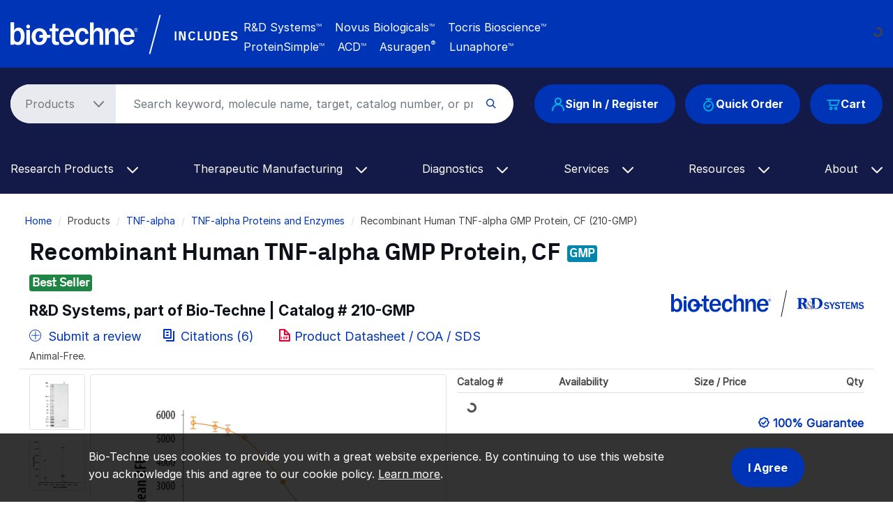

--- FILE ---
content_type: text/html; charset=UTF-8
request_url: https://www.bio-techne.com/p/proteins-enzymes/recombinant-human-tnf-alpha-gmp-protein-cf_210-gmp
body_size: 24503
content:
<!DOCTYPE html>
<html lang="en" dir="ltr" prefix="og: https://ogp.me/ns#">
  <head>
    <meta charset="utf-8" />
<noscript><style>form.antibot * :not(.antibot-message) { display: none !important; }</style>
</noscript><meta name="applicable-device" content="pc,mobile" />
<link rel="canonical" href="https://www.bio-techne.com/p/proteins-enzymes/recombinant-human-tnf-alpha-gmp-protein-cf_210-gmp" />
<meta property="og:site_name" content="Bio-Techne" />
<meta property="og:type" content="Website" />
<meta property="og:url" content="https://www.bio-techne.com/" />
<meta property="og:title" content="Recombinant Human TNF-alpha GMP Protein, CF (210-GMP) by R&amp;D Systems, Part of Bio-Techne" />
<meta name="Generator" content="Drupal 10 (https://www.drupal.org)" />
<meta name="MobileOptimized" content="width" />
<meta name="HandheldFriendly" content="true" />
<meta name="viewport" content="width=device-width, initial-scale=1.0" />
<script type="application/ld+json">{
    "@context": "https://schema.org",
    "@graph": [
        {
            "@type": "WebPage",
            "@id": "https://www.bio-techne.com/p/proteins-enzymes/recombinant-human-tnf-alpha-gmp-protein-cf_210-gmp",
            "breadcrumb": {
                "@type": "BreadcrumbList",
                "itemListElement": [
                    {
                        "@type": "ListItem",
                        "position": 1,
                        "name": "Home",
                        "item": "https://www.bio-techne.com/"
                    },
                    {
                        "@type": "ListItem",
                        "position": 2,
                        "name": "TNF-alpha",
                        "item": "https://www.bio-techne.com/t/tnf-alpha"
                    },
                    {
                        "@type": "ListItem",
                        "position": 3,
                        "name": "TNF-alpha Proteins and Enzymes",
                        "item": "https://www.bio-techne.com/t/tnf-alpha/proteins-enzymes"
                    }
                ]
            }
        }
    ]
}</script>
<meta http-equiv="x-dns-prefetch-control" content="on" />
<meta http-equiv="x-ua-compatible" content="ie=edge" />
<meta name="keywords" content="210-GMP, rhTNF-a GMP, hTNF-a, 210-TA, 210-TA/CF, cell therapy, carrier-free, carrier free, Animal Free, Animal-Free, Dendritic GMP Protein, Macrophage GMP Protein,  Neutrophil GMP Protein,  Monocyte GMP Protein, T cell GMP Protein, 210GMP" />
<meta name="description" content="Recombinant Human TNF-alpha GMP Protein, CF (210-GMP) is manufactured by R&amp;D Systems. Cited in 3 publications. Reproducible results in bioactivity assays." />
<script type="application/ld+json" id="json-ld">[{"@context":"http://schema.org","@type":"Product","additionalProperty":[{"additionalProperty":{"@type":"PropertyValue","name":"Applications","value":"Bioactivity"}},{"additionalProperty":{"@type":"PropertyValue","name":"Accession #","value":"P01375.1"}},{"additionalProperty":{"@type":"PropertyValue","name":"Source","value":"E. coli"}}],"aggregateRating":[],"alternateName":"","brand":{"@type":"Brand","name":"R&amp;D Systems"},"description":"Recombinant Human TNF-alpha GMP Protein, CF","image":[{"@type":"ImageObject","url":"https://resources.bio-techne.com/images/products/protein/TNF-alpha_210-GMP_32.jpg","description":"Recombinant Human TNF-alpha GMP Protein Bioactivity"},{"@type":"ImageObject","url":"https://resources.bio-techne.com/images/products/protein/TNF-alpha_210-GMP_30.jpg","description":"Recombinant Human TNF-alpha GMP Protein SDS-PAGE"},{"@type":"ImageObject","url":"https://resources.bio-techne.com/images/products/protein/TNFalpha_210GMP_858.jpg","description":"Recombinant Human TNF-alpha GMP Protein Mass Spectrometry"}],"isRelatedTo":[{"@type":"Product","brand":{"@type":"Brand","name":"R&amp;D Systems"},"description":"Recombinant Human TNF-alpha, Animal-Free Protein","image":[{"@type":"ImageObject","url":"https://resources.rndsystems.com/categoryimages/rndsystems_animal-free-recombinant-proteins.jpg","description":"R&amp;D Systems Animal-Free Recombinant Proteins"}],"mpn":"AFL210","name":"Recombinant Human TNF-alpha, Animal-Free Protein","sku":"AFL210","url":"https://www.bio-techne.com/p/proteins-enzymes/recombinant-human-tnf-alpha-animal-free-protein_afl210"}],"itemcondition":"new","mpn":"210-GMP","name":"Recombinant Human TNF-alpha GMP Protein, CF","productID":"210-GMP","review":[],"sku":"210-GMP","url":"https://www.bio-techne.com/p/proteins-enzymes/recombinant-human-tnf-alpha-gmp-protein-cf_210-gmp"},{"@context":"http://schema.org","@type":"AskAction","question":[]}]</script>
<link rel="alternate" hreflang="en" href="https://www.bio-techne.com/p/proteins-enzymes/recombinant-human-tnf-alpha-gmp-protein-cf_210-gmp" />
<link rel="alternate" hreflang="zh-hans" href="https://www.bio-techne.com/cn/p/proteins-enzymes/recombinant-human-tnf-alpha-gmp-protein-cf_210-gmp" />
<link rel="alternate" hreflang="ja" href="https://www.bio-techne.com/ja/p/proteins-enzymes/recombinant-human-tnf-alpha-gmp-protein-cf_210-gmp" />
<link rel="icon" href="/themes/custom/bio_techne_global/favicon.ico" type="image/vnd.microsoft.icon" />
<link rel="preconnect" href="https://resources.bio-techne.com" />
<link rel="preconnect" href="https://resources.tocris.com" />
<link rel="preconnect" href="https://i.icomoon.io" />
<link rel="preconnect" href="https://cdn.icomoon.io" />
<link rel="dns-prefetch" href="https://connect.facebook.net" />
<link rel="dns-prefetch" href="https://resources.bio-techne.com" />
<link rel="dns-prefetch" href="https://snap.licdn.com" />
<link rel="dns-prefetch" href="https://www.google-analytics.com" />
<link rel="dns-prefetch" href="https://munchkin.marketo.net" />
<link rel="dns-prefetch" href="https://resources.tocris.com" />
<link rel="dns-prefetch" href="https://i.icomoon.io" />
<link rel="dns-prefetch" href="https://cdn.icomoon.io" />

    <title>Recombinant Human TNF-alpha GMP Protein, CF (210-GMP) by R&amp;D Systems, Part of Bio-Techne</title>
    <link rel="stylesheet" media="all" href="/sites/default/files/css/css_FrJK5_qzc98KC5zM9b_D0dCdyS1NizXhOLPruqpCE4Q.css?delta=0&amp;language=en&amp;theme=bio_techne_global&amp;include=[base64]" />
<link rel="stylesheet" media="all" href="/sites/default/files/css/css__olMcSSqtBdDnFpbBRUmnPsPiZp9U1U3oMUgpBK8-1Q.css?delta=1&amp;language=en&amp;theme=bio_techne_global&amp;include=[base64]" />

    <script type="application/json" data-drupal-selector="drupal-settings-json">{"path":{"baseUrl":"\/","pathPrefix":"","currentPath":"p\/proteins-enzymes\/recombinant-human-tnf-alpha-gmp-protein-cf_210-gmp","currentPathIsAdmin":false,"isFront":false,"currentLanguage":"en"},"pluralDelimiter":"\u0003","suppressDeprecationErrors":true,"ajaxPageState":{"libraries":"[base64]","theme":"bio_techne_global","theme_token":null},"ajaxTrustedUrl":[],"gtag":{"tagId":"","consentMode":false,"otherIds":[],"events":[],"additionalConfigInfo":[]},"gtm":{"tagId":null,"settings":{"data_layer":"dataLayer","include_environment":false},"tagIds":["GTM-N2MWQDR"]},"dataLayer":{"defaultLang":"en","languages":{"en":{"id":"en","name":"English","direction":"ltr","weight":0},"zh-hans":{"id":"zh-hans","name":"Chinese, Simplified","direction":"ltr","weight":1},"ja":{"id":"ja","name":"Japanese","direction":"ltr","weight":2}}},"internationalization":{"origin":{"id":"us","label":"US","country_name":"United States","alternate_spellings":"US USA","country_enabled":true,"country_encased":false,"commerce_enabled":true,"credit_cards_enabled":true,"region":"North America","currency":"USD","localities":"[{\u0022text\u0022:\u0022Delaware\u0022,\u0022value\u0022:\u0022DE\u0022},{\u0022text\u0022:\u0022Hawaii\u0022,\u0022value\u0022:\u0022HI\u0022},{\u0022text\u0022:\u0022Puerto Rico\u0022,\u0022value\u0022:\u0022PR\u0022},{\u0022text\u0022:\u0022Texas\u0022,\u0022value\u0022:\u0022TX\u0022},{\u0022text\u0022:\u0022Palau\u0022,\u0022value\u0022:\u0022PW\u0022},{\u0022text\u0022:\u0022Massachusetts\u0022,\u0022value\u0022:\u0022MA\u0022},{\u0022text\u0022:\u0022Maryland\u0022,\u0022value\u0022:\u0022MD\u0022},{\u0022text\u0022:\u0022Maine\u0022,\u0022value\u0022:\u0022ME\u0022},{\u0022text\u0022:\u0022Iowa\u0022,\u0022value\u0022:\u0022IA\u0022},{\u0022text\u0022:\u0022Marshall Islands\u0022,\u0022value\u0022:\u0022MH\u0022},{\u0022text\u0022:\u0022Idaho\u0022,\u0022value\u0022:\u0022ID\u0022},{\u0022text\u0022:\u0022Michigan\u0022,\u0022value\u0022:\u0022MI\u0022},{\u0022text\u0022:\u0022Utah\u0022,\u0022value\u0022:\u0022UT\u0022},{\u0022text\u0022:\u0022Armed Forces (AA)\u0022,\u0022value\u0022:\u0022AA\u0022},{\u0022text\u0022:\u0022Minnesota\u0022,\u0022value\u0022:\u0022MN\u0022},{\u0022text\u0022:\u0022Missouri\u0022,\u0022value\u0022:\u0022MO\u0022},{\u0022text\u0022:\u0022Northern Mariana Islands\u0022,\u0022value\u0022:\u0022MP\u0022},{\u0022text\u0022:\u0022Illinois\u0022,\u0022value\u0022:\u0022IL\u0022},{\u0022text\u0022:\u0022Armed Forces (AE)\u0022,\u0022value\u0022:\u0022AE\u0022},{\u0022text\u0022:\u0022Indiana\u0022,\u0022value\u0022:\u0022IN\u0022},{\u0022text\u0022:\u0022Mississippi\u0022,\u0022value\u0022:\u0022MS\u0022},{\u0022text\u0022:\u0022Montana\u0022,\u0022value\u0022:\u0022MT\u0022},{\u0022text\u0022:\u0022Alaska\u0022,\u0022value\u0022:\u0022AK\u0022},{\u0022text\u0022:\u0022Virginia\u0022,\u0022value\u0022:\u0022VA\u0022},{\u0022text\u0022:\u0022Alabama\u0022,\u0022value\u0022:\u0022AL\u0022},{\u0022text\u0022:\u0022Armed Forces (AP)\u0022,\u0022value\u0022:\u0022AP\u0022},{\u0022text\u0022:\u0022Arkansas\u0022,\u0022value\u0022:\u0022AR\u0022},{\u0022text\u0022:\u0022American Samoa\u0022,\u0022value\u0022:\u0022AS\u0022},{\u0022text\u0022:\u0022Virgin Islands\u0022,\u0022value\u0022:\u0022VI\u0022},{\u0022text\u0022:\u0022North Carolina\u0022,\u0022value\u0022:\u0022NC\u0022},{\u0022text\u0022:\u0022North Dakota\u0022,\u0022value\u0022:\u0022ND\u0022},{\u0022text\u0022:\u0022Rhode Island\u0022,\u0022value\u0022:\u0022RI\u0022},{\u0022text\u0022:\u0022Nebraska\u0022,\u0022value\u0022:\u0022NE\u0022},{\u0022text\u0022:\u0022Arizona\u0022,\u0022value\u0022:\u0022AZ\u0022},{\u0022text\u0022:\u0022New Hampshire\u0022,\u0022value\u0022:\u0022NH\u0022},{\u0022text\u0022:\u0022New Jersey\u0022,\u0022value\u0022:\u0022NJ\u0022},{\u0022text\u0022:\u0022Vermont\u0022,\u0022value\u0022:\u0022VT\u0022},{\u0022text\u0022:\u0022New Mexico\u0022,\u0022value\u0022:\u0022NM\u0022},{\u0022text\u0022:\u0022Florida\u0022,\u0022value\u0022:\u0022FL\u0022},{\u0022text\u0022:\u0022Micronesia\u0022,\u0022value\u0022:\u0022FM\u0022},{\u0022text\u0022:\u0022Nevada\u0022,\u0022value\u0022:\u0022NV\u0022},{\u0022text\u0022:\u0022Washington\u0022,\u0022value\u0022:\u0022WA\u0022},{\u0022text\u0022:\u0022New York\u0022,\u0022value\u0022:\u0022NY\u0022},{\u0022text\u0022:\u0022South Carolina\u0022,\u0022value\u0022:\u0022SC\u0022},{\u0022text\u0022:\u0022South Dakota\u0022,\u0022value\u0022:\u0022SD\u0022},{\u0022text\u0022:\u0022Wisconsin\u0022,\u0022value\u0022:\u0022WI\u0022},{\u0022text\u0022:\u0022Ohio\u0022,\u0022value\u0022:\u0022OH\u0022},{\u0022text\u0022:\u0022Georgia\u0022,\u0022value\u0022:\u0022GA\u0022},{\u0022text\u0022:\u0022Oklahoma\u0022,\u0022value\u0022:\u0022OK\u0022},{\u0022text\u0022:\u0022California\u0022,\u0022value\u0022:\u0022CA\u0022},{\u0022text\u0022:\u0022West Virginia\u0022,\u0022value\u0022:\u0022WV\u0022},{\u0022text\u0022:\u0022Wyoming\u0022,\u0022value\u0022:\u0022WY\u0022},{\u0022text\u0022:\u0022Oregon\u0022,\u0022value\u0022:\u0022OR\u0022},{\u0022text\u0022:\u0022Kansas\u0022,\u0022value\u0022:\u0022KS\u0022},{\u0022text\u0022:\u0022Colorado\u0022,\u0022value\u0022:\u0022CO\u0022},{\u0022text\u0022:\u0022Kentucky\u0022,\u0022value\u0022:\u0022KY\u0022},{\u0022text\u0022:\u0022Guam\u0022,\u0022value\u0022:\u0022GU\u0022},{\u0022text\u0022:\u0022Pennsylvania\u0022,\u0022value\u0022:\u0022PA\u0022},{\u0022text\u0022:\u0022Connecticut\u0022,\u0022value\u0022:\u0022CT\u0022},{\u0022text\u0022:\u0022Louisiana\u0022,\u0022value\u0022:\u0022LA\u0022},{\u0022text\u0022:\u0022Tennessee\u0022,\u0022value\u0022:\u0022TN\u0022},{\u0022text\u0022:\u0022District of Columbia\u0022,\u0022value\u0022:\u0022DC\u0022}]","phone_pattern":"","country_shipping":"45","shipping_delay":0,"country_contact_message":"","product_block_message":"","default_language_setting":"en","default_contact_email":""},"languagePrefix":"\/"},"bloomreach_pixel":{"br_info":{"acct_id":"6368","domain_key":"biotechne"},"page_info":{"ptype":"product"},"order_info":{"order_id":""},"user_info":{"uid":0},"searchbar":{"enabled":"1","form":".product-search-form","input":"#product-search-keywords"},"atc":{"enabled":"1","form":".add-to-cart-block"},"product_info":{"prod_name":"Recombinant Human TNF-alpha GMP Protein, CF","prod_id":"210-GMP","sku":"210-GMP"}},"user":{"uid":0,"permissionsHash":"6f7fe1fb81f9076330ec5b7aede73581f5f10038904bc5f8dd29c103866eafbf"}}</script>
<script src="/sites/default/files/js/js_PmTGXkZhwUbYYMKY-WwRbwDbJSv51PBzwdhR_vjv3VY.js?scope=header&amp;delta=0&amp;language=en&amp;theme=bio_techne_global&amp;include=[base64]"></script>
<script src="/modules/contrib/google_tag/js/gtag.js?t8kg4q"></script>
<script src="/modules/contrib/google_tag/js/gtm.js?t8kg4q"></script>

  </head>
  <body>
        <a href="#main-content" class="visually-hidden focusable">
      Skip to main content
    </a>
    <noscript><iframe src="https://www.googletagmanager.com/ns.html?id=GTM-N2MWQDR"
                  height="0" width="0" style="display:none;visibility:hidden"></iframe></noscript>

      <div class="dialog-off-canvas-main-canvas" data-off-canvas-main-canvas>
    <div id="page-wrapper">
  
        <div id="page">
      <header id="header" class="header" role="banner" aria-label="Site header">
    <div class="section layout-container clearfix">
            <section id="site-header__top">
  <div class="container-fluid container-wide">
    <div class="row m___navigation-utility-top">
      <div class="col-xl-2 col-lg-12 text-xl-left text-lg-center">
        <div id="site-header__logo" class="valign d-none d-lg-block mb-md-3">
            <div>
    <div id="block-sitebranding" class="site-branding system_branding_block">
  
    
        <a href="/" title="Home" rel="home" class="site-branding__logo">
      <img width="160" height="28" src="/themes/custom/bio_techne_global/logo.svg" alt="Home" />
    </a>
    </div>

  </div>

        </div>
      </div><!-- end col -->
      <div class="col d-none d-xl-block text-lg-left text-md-center">
        <div class="utility-bar-tagline rotating-text position-absolute">
          <p class="ml-xl-4 bt-px_groteskbold text-white mb-0">
            Global Developer, Manufacturer, and Supplier of High-Quality<br/>
            Reagents, Analytical Instruments, and Precision Diagnostics.
          </p>
        </div><!-- end rotating-text -->
        <div class="utility-bar-brands rotating-text position-absolute ml-xl-4 text-white mb-0">
          <div class="row">
            <div class="col-2">
              <div class="bt-px_groteskbold valign utility-bar-includes">INCLUDES</div>
            </div><!-- end row -->
            <div class="col-lg-10 col-md-auto bt-inter">
              <span class="mr-3">R&amp;D Systems<sup>TM</sup></span>
              <span class="mr-3">Novus Biologicals<sup>TM</sup></span>
              <span class="mr-3">Tocris Bioscience<sup>TM</sup></span><br/>
              <span class="mr-3">ProteinSimple<sup>TM</sup></span>
              <span class="mr-3">ACD<sup>TM</sup></span>
              <span class="mr-3">Asuragen<sup style="font-size:11px;">&reg;</sup></span>
              <span>Lunaphore<sup>TM</sup></span>
            </div><!-- end col -->
          </div><!--end row -->
        </div><!-- end rotating-text -->
      </div><!-- end col -->
      <div class="col-xl-auto col-lg-12">
        <div class="row">
          <div class="col text-xl-left text-center">
                      </div><!-- end a___navigation-links col -->
        </div><!-- end row -->
        <div class="row">
          <div class="col text-xl-left text-center">
                          <nav id="m___navigation-language">
                  <div>
    <div id="block-i18ncountryselect" class="i18n_country_select">
  
    
      <div id="country-select-block-placeholder">
  <div id="country-select-block-spinner" class="spinner-border spinner-border-sm mt-3 ml-3" role="status">
    <span class="sr-only">Loading...</span>
  </div>
</div>

  </div>

  </div>

              </nav>
                      </div><!-- end m___navigation-language col -->
        </div><!-- end row -->
      </div><!-- end col -->
    </div><!-- end m___navigation-utility-top row -->
  </div>
</section>
      <div id="header-bg" class="bg-bt-secondary">
        <section id="site-header__middle">
          <div class="container-fluid container-wide">
            <div class="row search-row">
              <div id="hamburger-col" class="col-3 col-sm-3 col-md-2 d-block d-lg-none">
    <button class="navbar-toggler collapsed" type="button" data-toggle="collapse"
          data-target="#navbarSupportedContent" aria-controls="navbarSupportedContent"
          aria-expanded="false" aria-label="Toggle navigation">
    <span class="icon-bar top-bar"></span>
    <span class="icon-bar middle-bar"></span>
    <span class="icon-bar bottom-bar"></span>
  </button>
</div><!-- end col -->
              <div class="col-6 col-sm-6 col-md-8 d-block d-lg-none text-center">
  <div id="site-header__logo" class="vertical-align mb-3">
      <div>
    <div id="block-sitebranding" class="site-branding system_branding_block">
  
    
        <a href="/" title="Home" rel="home" class="site-branding__logo">
      <img width="160" height="28" src="/themes/custom/bio_techne_global/logo.svg" alt="Home" />
    </a>
    </div>

  </div>

  </div>
</div><!-- end col -->
<div id="tools-col" class="col-3 col-md-12 col-lg-auto order-sm-1 order-md-12 order-lg-12">
  <div id="site-header__tools" class="vertical-align">
            <div class="row">
    <div class="col-md-12">
      <div class="d-flex justify-content-end justify-content-md-center justify-content-lg-end">
        <div class="text-right order-3 user_cart_information_block" id="block-biotechnecartinformation">
  
    
      <a class="btn-primary position-relative" href="/cart/view-cart">
  <span class="icon icon-bt-icon-cart"></span>
  <span class="cart-count-wrap">
    </span>
  <span class="cart-text">Cart</span>
</a>

  </div>
<div class="mr-3 d-none d-md-block order-2 block-quickorderblock quick_order_block" id="block-quickorderblock">
  
    
        <div class="quick-order-block js-quickorder">
    <div class="quick-order-block__link js-quickorder-link d-none d-md-block rounded-top position-relative">
      <span class="js-link-text quick-order-block__link-text">
        <a class="btn-primary" href="/commerce/quickorder"><span class="icon icon-bt-icon-quick-order"></span>Quick Order</a>
      </span>
    </div>
  </div>

  </div>
<div class="mr-3 order-1 user_account_information_block" id="block-biotechneuserinformation">
  
    
      <a class="btn btn-primary" rel="nofollow" href="/account/login" role="button">
  <span class="icon icon-bt-icon-user"></span> Sign In / Register
</a>

  </div>

      </div>
    </div>
  </div>

      </div>
</div><!-- end col -->
              <div class="col order-sm-12 order-md-1 order-lg-1">
  <div id="site-header__search">
    <!-- if a search bar is created render the search bar -->
          <section role="search" class="vertical-align">
          <div>
    <div class="block-product-search-form-block product_search_form_block" id="block-product-search-form-block">
  
    
      <div class="row">
  <div class="col-sm-12 search-bar mb-md-4">
    <form class="product-search-form"
          action="/search" method="get"
          id="product-search-form" accept-charset="UTF-8"
          data-date="2026-01-13 02:01:00">
      <div class="container-inline input-group" id="edit-container">
        <div
          class="js-form-type-select">
          <select class="dropdown-select text-dark-gray js-search-section-dropdown mr-2 pl-4 pr-5"
                  id="edit-search-type" name="search_type"
                  aria-label="Select search type">
                          <option value="products">Products</option>
                          <option value="resources">Resources</option>
                      </select>
        </div>
        <input
          placeholder="Search keyword, molecule name, target, catalog number, or product type..."
          autocomplete="off"
          class="form-control js-search-bar form-autocomplete form-text required ui-autocomplete-input"
          title="Search keyword, molecule name, target, catalog number, or product type..."
          data-autocomplete-path="/ajax/product-search/auto-suggest"
          type="text" id="product-search-keywords" name="keywords" value="" size="60"
          maxlength="256" required="required" aria-required="true"
          data-once="autocomplete" spellcheck="false">
        <div class="form-actions" id="edit-actions">
          <div class="input-group-append">
            <input
              class="form-submit" type="submit" value="">
          </div>
        </div>
      </div>
    </form>
  </div>
</div>

  </div>

  </div>

      </section>
      </div>
</div><!-- end col -->
            </div><!-- end row -->
          </div><!-- end container -->
        </section>
        <section id="site-header__bottom">
          <div class="container-fluid container-wide">
            <div class="row">
              <div class="col-md-12">
                <!-- Primary navigation for site -->
<nav id="main-nav">
        <div>
    <div id="block-bio-techne-global-mainmenublock" class="main_menu_block">
  
    
      <nav role="navigation" aria-labelledby="block-main-menu"
     id="block-main-menu"
     class="contextual-region navbar navbar-expand-md navbar-dark">
  <div class="collapse navbar-collapse" id="navbarSupportedContent" data-date="2026-01-13 02:01:07">
          <ul
   class="navbar-nav ml-auto">
                                                            <li class="nav-item dropdown d-md-none">
        <a class="nav-link dropdown-toggle" href="#" id="navbarDropdown-quick-order"
           data-toggle="dropdown" role="button" aria-haspopup="true" aria-expanded="false"> Quick Order
          <span class="icon-bt-icon-caret-cropped menu-caret js-caret d-inline-block"></span>
        </a>
        <div class="dropdown-menu dropdown-menu-quick-order"
             aria-labelledby="navbarDropdown-quick-order">
                      <div class="row">
                                              <a href="/commerce/quickorder" title="Quick order form" class="dropdown-item text-wrap" data-drupal-link-system-path="commerce/quickorder">Quick Order Form</a>

          
                          </div>
                  </div>
      </li>
                                          <li class="nav-item dropdown">
        <a class="nav-link dropdown-toggle" href="#" id="navbarDropdown-research-products"
           data-toggle="dropdown" role="button" aria-haspopup="true" aria-expanded="false"> Research Products
          <span class="icon-bt-icon-caret-cropped menu-caret js-caret d-inline-block"></span>
        </a>
        <div class="dropdown-menu dropdown-menu-research-products"
             aria-labelledby="navbarDropdown-research-products">
                      <div class="row">
                                            <div class="col sub-menu-wrapper">
        <div class="sub-menu-header">
          Reagents &amp; Kits<span class="icon-keyboard_arrow_down submenu-caret"></span>
          <hr/>
          <div class="menu-children-wrap sub-menu-box">
                            <a href="/reagents/antibodies" class="dropdown-item text-wrap" data-drupal-link-system-path="node/276">Antibodies</a>

                            <a href="/reagents/cell-culture-reagents" class="dropdown-item text-wrap" data-drupal-link-system-path="node/156">Cell Culture Reagents</a>

                            <a href="/reagents/compound-libraries" class="dropdown-item text-wrap" data-drupal-link-system-path="node/1096">Compound Libraries</a>

                            <a href="/reagents/elisa-kits" class="dropdown-item text-wrap" data-drupal-link-system-path="node/176">ELISA Kits</a>

                            <a href="/reagents/elispot-kits" class="dropdown-item text-wrap" data-drupal-link-system-path="node/141">ELISpot Kits</a>

                            <a href="/reagents/enzymes" class="dropdown-item text-wrap" data-drupal-link-system-path="node/246">Enzymes</a>

                            <a href="/reagents/fluorescent-dyes-probes" class="dropdown-item text-wrap" data-drupal-link-system-path="node/6191">Fluorescent Dyes and Probes</a>

                            <a href="/reagents/luminex-assays" class="dropdown-item text-wrap" data-drupal-link-system-path="node/181">Luminex Assays</a>

                            <a href="/reagents/proteins" class="dropdown-item text-wrap" data-drupal-link-system-path="node/236">Proteins</a>

                            <a href="/reagents/proteome-profiler-antibody-arrays" class="dropdown-item text-wrap" data-drupal-link-system-path="node/206">Proteome Profiler Antibody Arrays</a>

                            <a href="/reagents/rnascope-ish-technology" class="dropdown-item text-wrap" data-drupal-link-system-path="node/1626">RNAscope ISH Probes &amp; Assays</a>

                            <a href="/reagents/simple-plex-immunoassays" class="dropdown-item text-wrap" data-drupal-link-system-path="node/1531">Simple Plex Immunoassays</a>

                            <a href="/reagents/small-molecules-and-peptides" class="dropdown-item text-wrap" data-drupal-link-system-path="node/371">Small Molecules &amp; Inhibitors</a>

                            <a href="/reagents/spear-assays" class="dropdown-item text-wrap" data-drupal-link-system-path="node/14256">SPEAR UltraDetect Assays</a>

                      </div>
        </div>
      </div>
          
                                            <div class="col sub-menu-wrapper">
        <div class="sub-menu-header">
          GMP Products<span class="icon-keyboard_arrow_down submenu-caret"></span>
          <hr/>
          <div class="menu-children-wrap sub-menu-box">
                            <a href="/gmp-products/gmp-proteins" class="dropdown-item text-wrap" data-drupal-link-system-path="node/511">GMP Proteins</a>

                            <a href="/gmp-products/gmp-small-molecules" class="dropdown-item text-wrap" data-drupal-link-system-path="node/366">GMP Small Molecules</a>

                            <a href="/gmp-products/gmp-antibodies" class="dropdown-item text-wrap" data-drupal-link-system-path="node/13266">GMP Antibodies</a>

                            <a href="/gmp-products/gmp-capabilities" title="GMP Capabilities" class="dropdown-item text-wrap" data-drupal-link-system-path="node/1071">GMP Capabilities</a>

                      </div>
        </div>
      </div>
          
                                            <div class="col sub-menu-wrapper">
        <div class="sub-menu-header">
          Instruments<span class="icon-keyboard_arrow_down submenu-caret"></span>
          <hr/>
          <div class="menu-children-wrap sub-menu-box">
                            <a href="/brands/proteinsimple" class="dropdown-item text-wrap" data-drupal-link-system-path="node/3281">ProteinSimple Instruments</a>

                            <a href="/instruments/ice" title="Our capillary electrophoresis instruments (icIEF and CE-SDS) provide reproducible quantitative analysis for thorough therapeutic protein characterization." class="dropdown-item text-wrap" data-drupal-link-system-path="node/256">iCE Maurice</a>

                            <a href="/instruments/imagers" class="dropdown-item text-wrap" data-drupal-link-system-path="node/536">Imagers</a>

                            <a href="/instruments/luminex" class="dropdown-item text-wrap" data-drupal-link-system-path="node/241">Luminex</a>

                            <a href="/instruments/micro-flow-imaging" class="dropdown-item text-wrap" data-drupal-link-system-path="node/526">Micro-Flow Imaging</a>

                            <a href="/instruments/simple-plex" class="dropdown-item text-wrap" data-drupal-link-system-path="node/541">Simple Plex Ella</a>

                            <a href="/instruments/simple-western" class="dropdown-item text-wrap" data-drupal-link-system-path="node/521">Simple Western</a>

                            <a href="/instruments/single-cell-dispensers" class="dropdown-item text-wrap" data-drupal-link-system-path="node/6361">Single Cell Dispensers</a>

                            <a href="/instruments/single-cell-western" class="dropdown-item text-wrap" data-drupal-link-system-path="node/531">Single-Cell Western</a>

                            <a href="/instruments" class="dropdown-item text-wrap" data-drupal-link-system-path="node/13391">View All Instruments</a>

                      </div>
        </div>
      </div>
          
                                            <div class="col sub-menu-wrapper">
        <div class="sub-menu-header">
          Applications<span class="icon-keyboard_arrow_down submenu-caret"></span>
          <hr/>
          <div class="menu-children-wrap sub-menu-box">
                            <a href="/methods/bioprocessing" class="dropdown-item text-wrap">Bioprocessing</a>

                            <a href="/applications/crispr" class="dropdown-item text-wrap" data-drupal-link-system-path="node/9356">CRISPR</a>

                            <a href="/applications/electrophysiology" class="dropdown-item text-wrap" data-drupal-link-system-path="node/426">Electrophysiology</a>

                            <a href="/applications/flow-cytometry" class="dropdown-item text-wrap" data-drupal-link-system-path="node/321">Flow Cytometry</a>

                            <a href="/applications/imaging" class="dropdown-item text-wrap" data-drupal-link-system-path="node/10181">Imaging </a>

                            <a href="/applications/immunoassays" class="dropdown-item text-wrap" data-drupal-link-system-path="node/496">Immunoassays</a>

                            <a href="/resources/instrument-applications" class="dropdown-item text-wrap" data-drupal-link-system-path="node/3341">Instrument Applications</a>

                            <a href="/applications/mass-cytometry" class="dropdown-item text-wrap" data-drupal-link-system-path="node/14106">Mass Cytometry (CyTOF)</a>

                            <a href="/applications/spatial-biology" class="dropdown-item text-wrap" data-drupal-link-system-path="node/13416">Spatial Biology</a>

                            <a href="/applications/vaccine-development" class="dropdown-item text-wrap" data-drupal-link-system-path="node/566">Vaccine Development</a>

                            <a href="/applications/western-blotting" class="dropdown-item text-wrap" data-drupal-link-system-path="node/281">Western Blotting</a>

                            <a href="/applications" class="dropdown-item text-wrap" data-drupal-link-system-path="node/6736">View All Applications</a>

                      </div>
        </div>
      </div>
          
                                            <div class="col sub-menu-wrapper">
        <div class="sub-menu-header">
          Research Areas<span class="icon-keyboard_arrow_down submenu-caret"></span>
          <hr/>
          <div class="menu-children-wrap sub-menu-box">
                            <a href="/research-areas/cancer" class="dropdown-item text-wrap" data-drupal-link-system-path="node/8791">Cancer</a>

                            <a href="/research-areas/cell-biology" class="dropdown-item text-wrap" data-drupal-link-system-path="node/10661">Cell Biology</a>

                            <a href="/research-areas/cell-and-gene-therapy" class="dropdown-item text-wrap" data-drupal-link-system-path="node/51">Cell &amp; Gene Therapy</a>

                            <a href="/research-areas/coronavirus" class="dropdown-item text-wrap" data-drupal-link-system-path="node/576">COVID-19</a>

                            <a href="/research-areas/epigenetics" class="dropdown-item text-wrap" data-drupal-link-system-path="node/9511">Epigenetics</a>

                            <a href="/research-areas/hypoxia" class="dropdown-item text-wrap" data-drupal-link-system-path="node/8846">Hypoxia</a>

                            <a href="/research-areas/immunology" class="dropdown-item text-wrap" data-drupal-link-system-path="node/10601">Immunology</a>

                            <a href="/research-areas/immuno-oncology" class="dropdown-item text-wrap" data-drupal-link-system-path="node/381">Immuno-Oncology</a>

                            <a href="/research-areas/metabolism" class="dropdown-item text-wrap" data-drupal-link-system-path="node/406">Metabolism</a>

                            <a href="/research-areas/neuroscience" class="dropdown-item text-wrap" data-drupal-link-system-path="node/10591">Neuroscience</a>

                            <a href="/research-areas/organoids-3d-culture" class="dropdown-item text-wrap" data-drupal-link-system-path="node/1452">Organoid and 3-D Culture</a>

                            <a href="/research-areas/stem-cells" class="dropdown-item text-wrap" data-drupal-link-system-path="node/161">Stem Cells</a>

                            <a href="/research-areas/targeted-protein-degradation" class="dropdown-item text-wrap" data-drupal-link-system-path="node/376">Targeted Protein Degradation</a>

                            <a href="/research-areas" class="dropdown-item text-wrap" data-drupal-link-system-path="node/6741">View All Research Areas</a>

                      </div>
        </div>
      </div>
          
                          </div>
                  </div>
      </li>
                                          <li class="nav-item dropdown">
        <a class="nav-link dropdown-toggle" href="#" id="navbarDropdown-therapeutic-manufacturing"
           data-toggle="dropdown" role="button" aria-haspopup="true" aria-expanded="false"> Therapeutic Manufacturing
          <span class="icon-bt-icon-caret-cropped menu-caret js-caret d-inline-block"></span>
        </a>
        <div class="dropdown-menu dropdown-menu-therapeutic-manufacturing"
             aria-labelledby="navbarDropdown-therapeutic-manufacturing">
                      <div class="row">
                                            <div class="col sub-menu-wrapper">
        <div class="sub-menu-header">
          Reagents &amp; Kits<span class="icon-keyboard_arrow_down submenu-caret"></span>
          <hr/>
          <div class="menu-children-wrap sub-menu-box">
                            <a href="/reagents/cell-culture-reagents/serum-free-animal-free" class="dropdown-item text-wrap" data-drupal-link-system-path="node/3576">Animal-Free Cell Culture</a>

                            <a href="/reagents/elisa-kits" class="dropdown-item text-wrap" data-drupal-link-system-path="node/176">ELISA Kits</a>

                            <a href="/therapeutic-manufacturing/gene-delivery-tcbuster" title="Gene Engineering Reagents: Bio-Techne" class="dropdown-item text-wrap" data-drupal-link-system-path="node/1136">Gene Engineering Reagents</a>

                            <a href="/therapeutic-manufacturing/simple-plex-assays" class="dropdown-item text-wrap" title="Bioprocess impurities and immunotitration" data-drupal-link-system-path="node/1311">Simple Plex Immunoassays</a>

                      </div>
        </div>
      </div>
          
                                            <div class="col sub-menu-wrapper">
        <div class="sub-menu-header">
          GMP Products<span class="icon-keyboard_arrow_down submenu-caret"></span>
          <hr/>
          <div class="menu-children-wrap sub-menu-box">
                            <a href="/gmp-products/gmp-proteins" class="dropdown-item text-wrap" data-drupal-link-system-path="node/511">GMP Proteins</a>

                            <a href="/gmp-products/gmp-small-molecules" class="dropdown-item text-wrap" data-drupal-link-system-path="node/366">GMP Small Molecules</a>

                            <a href="/gmp-products/gmp-antibodies" class="dropdown-item text-wrap" data-drupal-link-system-path="node/13266">GMP Antibodies</a>

                            <a href="/gmp-products/closed-process-solutions" class="dropdown-item text-wrap" data-drupal-link-system-path="node/13016">Closed Process Solutions</a>

                            <a href="/gmp-products/gmp-capabilities" title="GMP Capabilities" class="dropdown-item text-wrap" data-drupal-link-system-path="node/1071">GMP Capabilities</a>

                            <a href="/gmp-products/ruo-to-gmp" class="dropdown-item text-wrap" data-drupal-link-system-path="node/3421">Transition to GMP </a>

                            <a href="/gmp-products/loa-request" class="dropdown-item text-wrap" data-drupal-link-system-path="node/13326">DMF/LOA Request</a>

                      </div>
        </div>
      </div>
          
                                            <div class="col sub-menu-wrapper">
        <div class="sub-menu-header">
          Instruments<span class="icon-keyboard_arrow_down submenu-caret"></span>
          <hr/>
          <div class="menu-children-wrap sub-menu-box">
                            <a href="/brands/proteinsimple" class="dropdown-item text-wrap" data-drupal-link-system-path="node/3281">ProteinSimple Instruments</a>

                            <a href="/instruments/ice" class="dropdown-item text-wrap" data-drupal-link-system-path="node/256">iCE Maurice</a>

                            <a href="/instruments/imagers" class="dropdown-item text-wrap" data-drupal-link-system-path="node/536">Imagers</a>

                            <a href="/instruments/luminex" class="dropdown-item text-wrap" data-drupal-link-system-path="node/241">Luminex</a>

                            <a href="/instruments/micro-flow-imaging" class="dropdown-item text-wrap" data-drupal-link-system-path="node/526">Micro-Flow Imaging</a>

                            <a href="/instruments/simple-plex" class="dropdown-item text-wrap" data-drupal-link-system-path="node/541">Simple Plex Ella</a>

                            <a href="/instruments/simple-western" class="dropdown-item text-wrap" data-drupal-link-system-path="node/521">Simple Western</a>

                            <a href="/instruments/single-cell-dispensers" class="dropdown-item text-wrap" data-drupal-link-system-path="node/6361">Single Cell Dispensers</a>

                            <a href="/instruments/single-cell-western" class="dropdown-item text-wrap" data-drupal-link-system-path="node/531">Single Cell Western</a>

                            <a href="/instruments" class="dropdown-item text-wrap" data-drupal-link-system-path="node/13391">View All Instruments</a>

                      </div>
        </div>
      </div>
          
                                            <div class="col sub-menu-wrapper">
        <div class="sub-menu-header">
          Applications<span class="icon-keyboard_arrow_down submenu-caret"></span>
          <hr/>
          <div class="menu-children-wrap sub-menu-box">
                            <a href="/methods/bioprocessing" class="dropdown-item text-wrap">Bioprocessing</a>

                      </div>
        </div>
      </div>
          
                                            <div class="col sub-menu-wrapper">
        <div class="sub-menu-header">
          Research Areas<span class="icon-keyboard_arrow_down submenu-caret"></span>
          <hr/>
          <div class="menu-children-wrap sub-menu-box">
                            <a href="/research-areas/cell-and-gene-therapy" class="dropdown-item text-wrap" data-drupal-link-system-path="node/51">Cell &amp; Gene Therapy</a>

                            <a href="/applications/immuno-oncology-clinical" class="dropdown-item text-wrap" data-drupal-link-system-path="node/2066">Immuno-Oncology</a>

                      </div>
        </div>
      </div>
          
                          </div>
                  </div>
      </li>
                                          <li class="nav-item dropdown">
        <a class="nav-link dropdown-toggle" href="#" id="navbarDropdown-diagnostics"
           data-toggle="dropdown" role="button" aria-haspopup="true" aria-expanded="false"> Diagnostics
          <span class="icon-bt-icon-caret-cropped menu-caret js-caret d-inline-block"></span>
        </a>
        <div class="dropdown-menu dropdown-menu-diagnostics"
             aria-labelledby="navbarDropdown-diagnostics">
                      <div class="row">
                                            <div class="col sub-menu-wrapper">
        <div class="sub-menu-header">
          Controls &amp; Reagents<span class="icon-keyboard_arrow_down submenu-caret"></span>
          <hr/>
          <div class="menu-children-wrap sub-menu-box">
                            <a href="/diagnostics/clinical-quality-controls" class="dropdown-item text-wrap" data-drupal-link-system-path="node/7606">Clinical Quality Controls</a>

                            <a href="/diagnostics/molecular-quality-controls" class="dropdown-item text-wrap" data-drupal-link-system-path="node/5596">Molecular Controls</a>

                            <a href="/diagnostics/controls-reagents/rnascope-ish-probe-high-risk-hpv" class="dropdown-item text-wrap" data-drupal-link-system-path="node/5981">RNAscope™ ISH Probe High Risk HPV </a>

                      </div>
        </div>
      </div>
          
                                            <div class="col sub-menu-wrapper">
        <div class="sub-menu-header">
          Kits<span class="icon-keyboard_arrow_down submenu-caret"></span>
          <hr/>
          <div class="menu-children-wrap sub-menu-box">
                            <a href="/diagnostics/amplidex-genetic-testing-kits" class="dropdown-item text-wrap" data-drupal-link-system-path="node/5581">Genetics</a>

                            <a href="/diagnostics/quantidex-oncology-testing-kits" class="dropdown-item text-wrap" data-drupal-link-system-path="node/5586">Oncology</a>

                      </div>
        </div>
      </div>
          
                                            <div class="col sub-menu-wrapper">
        <div class="sub-menu-header">
          Technology<span class="icon-keyboard_arrow_down submenu-caret"></span>
          <hr/>
          <div class="menu-children-wrap sub-menu-box">
                            <a href="/diagnostics/exosome" class="dropdown-item text-wrap">The Power of Extracellular Vesicles</a>

                      </div>
        </div>
      </div>
          
                                            <div class="col sub-menu-wrapper">
        <div class="sub-menu-header">
          OEM Services<span class="icon-keyboard_arrow_down submenu-caret"></span>
          <hr/>
          <div class="menu-children-wrap sub-menu-box">
                            <a href="/diagnostics/ivd-assay-development" class="dropdown-item text-wrap" data-drupal-link-system-path="node/10881">IVD Assay Development</a>

                            <a href="/diagnostics/ivd-contract-manufacturing" class="dropdown-item text-wrap" data-drupal-link-system-path="node/7381">IVD Contract Manufacturing</a>

                            <a href="/diagnostics/molecular-quality-controls/oem-and-commercial-services" class="dropdown-item text-wrap" data-drupal-link-system-path="node/6781">Molecular Diagnostic OEM Services</a>

                      </div>
        </div>
      </div>
          
                          </div>
                  </div>
      </li>
                                          <li class="nav-item dropdown">
        <a class="nav-link dropdown-toggle" href="#" id="navbarDropdown-services"
           data-toggle="dropdown" role="button" aria-haspopup="true" aria-expanded="false"> Services
          <span class="icon-bt-icon-caret-cropped menu-caret js-caret d-inline-block"></span>
        </a>
        <div class="dropdown-menu dropdown-menu-services"
             aria-labelledby="navbarDropdown-services">
                      <div class="row">
                                            <div class="col sub-menu-wrapper">
        <div class="sub-menu-header">
          Custom Quotes<span class="icon-keyboard_arrow_down submenu-caret"></span>
          <hr/>
          <div class="menu-children-wrap sub-menu-box">
                            <a href="/services/bulk-quotes" class="dropdown-item text-wrap" data-drupal-link-system-path="services/bulk-quotes">Bulk Quote Discounts</a>

                            <a href="/services/custom-formulation" class="dropdown-item text-wrap" data-drupal-link-system-path="services/custom-formulation">Custom Formulation Quotes</a>

                            <a href="/reagents/rnascope-ish-technology/probes/custom/request-form" class="dropdown-item text-wrap" data-drupal-link-system-path="reagents/rnascope-ish-technology/probes/custom/request-form">RNAscope New Probe Request Form</a>

                      </div>
        </div>
      </div>
          
                                            <div class="col sub-menu-wrapper">
        <div class="sub-menu-header">
          Custom Services<span class="icon-keyboard_arrow_down submenu-caret"></span>
          <hr/>
          <div class="menu-children-wrap sub-menu-box">
                            <a href="/services/custom-services" class="dropdown-item text-wrap" data-drupal-link-system-path="node/1891">All Custom Services</a>

                            <a href="/services/custom-antibody-services" class="dropdown-item text-wrap" data-drupal-link-system-path="node/906">Custom Antibody Services</a>

                            <a href="/services/custom-cell-and-gene-therapy-services" class="dropdown-item text-wrap" data-drupal-link-system-path="node/1281">Custom Cell &amp; Gene Therapy Services</a>

                            <a href="/services/custom-elisa-services" class="dropdown-item text-wrap" data-drupal-link-system-path="node/261">Custom ELISA Services</a>

                            <a href="/services/custom-luminex-services" class="dropdown-item text-wrap" data-drupal-link-system-path="node/271">Custom Luminex Services</a>

                            <a href="/services/custom-protein-services" class="dropdown-item text-wrap" data-drupal-link-system-path="node/1441">Custom Protein Services</a>

                            <a href="/services/custom-simple-plex-services" class="dropdown-item text-wrap" data-drupal-link-system-path="node/6296">Custom Simple Plex Services</a>

                            <a href="/services/custom-targeted-protein-degradation-services" class="dropdown-item text-wrap" data-drupal-link-system-path="node/861">Custom Targeted Protein Degradation Services</a>

                            <a href="/services/professional-assay-services-rnascope" class="dropdown-item text-wrap" data-drupal-link-system-path="node/13441">RNAscope Professional Assay Services</a>

                            <a href="/reagents/rnascope-ish-technology/probes/custom" class="dropdown-item text-wrap" data-drupal-link-system-path="node/13461">RNAscope Custom Probe Design</a>

                      </div>
        </div>
      </div>
          
                                            <div class="col sub-menu-wrapper">
        <div class="sub-menu-header">
          Instrument Services<span class="icon-keyboard_arrow_down submenu-caret"></span>
          <hr/>
          <div class="menu-children-wrap sub-menu-box">
                            <a href="/services/certified-service-providers" class="dropdown-item text-wrap" data-drupal-link-system-path="node/14506">Certified Service Provider</a>

                            <a href="/services/certified-service-provider-program" class="dropdown-item text-wrap" data-drupal-link-system-path="node/5446">Certified Service Provider (CSP) Program</a>

                            <a href="/resources/instrument-services" class="dropdown-item text-wrap" data-drupal-link-system-path="node/5471">Instrument Support &amp; Services</a>

                            <a href="/services/instrument-services/simple-western-service-plans" class="dropdown-item text-wrap" data-drupal-link-system-path="node/3181">Simple Western Service Plans</a>

                      </div>
        </div>
      </div>
          
                                            <div class="col sub-menu-wrapper">
        <div class="sub-menu-header">
          Licensing<span class="icon-keyboard_arrow_down submenu-caret"></span>
          <hr/>
          <div class="menu-children-wrap sub-menu-box">
                            <a href="/services/biotechnology-licensing-partnering" class="dropdown-item text-wrap" data-drupal-link-system-path="node/1101">Biotechnology Licensing and Partnering</a>

                      </div>
        </div>
      </div>
          
                          </div>
                  </div>
      </li>
                                          <li class="nav-item dropdown">
        <a class="nav-link dropdown-toggle" href="#" id="navbarDropdown-resources"
           data-toggle="dropdown" role="button" aria-haspopup="true" aria-expanded="false"> Resources
          <span class="icon-bt-icon-caret-cropped menu-caret js-caret d-inline-block"></span>
        </a>
        <div class="dropdown-menu dropdown-menu-resources"
             aria-labelledby="navbarDropdown-resources">
                      <div class="row">
                                            <div class="col sub-menu-wrapper">
        <div class="sub-menu-header">
          Product &amp; Instrument Tools<span class="icon-keyboard_arrow_down submenu-caret"></span>
          <hr/>
          <div class="menu-children-wrap sub-menu-box">
                            <a href="/resources/cofa-finder-tool" class="dropdown-item text-wrap" data-drupal-link-system-path="resources/cofa-finder-tool">Certificate of Analysis (COA) Finder Tool</a>

                            <a href="/resources/calculators" class="dropdown-item text-wrap" data-drupal-link-system-path="node/7416">Calculators</a>

                            <a href="/resources/diagnostic-product-document-finder-tool" title="Access Hematology Instructions Sheets (IFUs), Assay Sheets, and Safety Data Sheets (SDS)" class="dropdown-item text-wrap" data-drupal-link-system-path="resources/diagnostic-product-document-finder-tool">Diagnostic Product Document Finder</a>

                            <a href="/resources/flow-cytometry-panel-builder" class="dropdown-item text-wrap" data-drupal-link-system-path="node/8821">Flow Cytometry Panel Builder</a>

                            <a href="/luminex-assay-customization-tool" class="dropdown-item text-wrap" data-drupal-link-system-path="luminex-assay-customization-tool">Luminex Assay Customization Tool</a>

                            <a href="/resources/product-insert-lookup-tool" class="dropdown-item text-wrap" data-drupal-link-system-path="resources/product-insert-lookup-tool">Product Insert Lookup Tool</a>

                            <a href="/resources/simple-plex-panel-builder" class="dropdown-item text-wrap" data-drupal-link-system-path="resources/simple-plex-panel-builder">Simple Plex Panel Builder</a>

                            <a href="/resources/simple-western-kit-builder" class="dropdown-item text-wrap" data-drupal-link-system-path="resources/simple-western-kit-builder">Simple Western Kit Builder</a>

                            <a href="/resources/simple-western-antibody-database" class="dropdown-item text-wrap" data-drupal-link-system-path="resources/simple-western-antibody-database">Simple Western Antibody Database</a>

                            <a href="/resources/single-cell-western-antibody-database" class="dropdown-item text-wrap" data-drupal-link-system-path="resources/single-cell-western-antibody-database">Single-Cell Western Antibody Database</a>

                            <a href="/resources/spectra-viewer" class="dropdown-item text-wrap" data-drupal-link-system-path="node/6176">Spectra Viewer</a>

                      </div>
        </div>
      </div>
          
                                            <div class="col sub-menu-wrapper">
        <div class="sub-menu-header">
          Scientific Resources<span class="icon-keyboard_arrow_down submenu-caret"></span>
          <hr/>
          <div class="menu-children-wrap sub-menu-box">
                            <a href="/resources/blogs" class="dropdown-item text-wrap" data-drupal-link-system-path="resources/blogs">Blogs</a>

                            <a href="/resources/literature" class="dropdown-item text-wrap" data-drupal-link-system-path="resources/literature">Literature</a>

                            <a href="/resources/podcasts/biotech-podcast-back-of-the-napkin" class="dropdown-item text-wrap" data-drupal-link-system-path="node/8601">Podcasts</a>

                            <a href="/resources/protocols-troubleshooting" class="dropdown-item text-wrap" data-drupal-link-system-path="resources/protocols-troubleshooting">Protocols &amp; Troubleshooting</a>

                            <a href="/resources/scientific-articles" class="dropdown-item text-wrap" data-drupal-link-system-path="resources/scientific-articles">Scientific Articles</a>

                            <a href="/resources/signal-transduction-pathways" class="dropdown-item text-wrap" data-drupal-link-system-path="resources/signal-transduction-pathways">Signal Transduction Pathways</a>

                            <a href="/resources/testimonials" class="dropdown-item text-wrap" data-drupal-link-system-path="resources/testimonials">Testimonials &amp; Interviews</a>

                            <a href="/resources/webinars" class="dropdown-item text-wrap" data-drupal-link-system-path="node/1596">Webinars</a>

                            <a href="/resources/videos" class="dropdown-item text-wrap" data-drupal-link-system-path="resources/videos">Videos</a>

                      </div>
        </div>
      </div>
          
                                            <div class="col sub-menu-wrapper">
        <div class="sub-menu-header">
          Instrument Resources<span class="icon-keyboard_arrow_down submenu-caret"></span>
          <hr/>
          <div class="menu-children-wrap sub-menu-box">
                            <a href="/resources/instrument-applications" class="dropdown-item text-wrap" data-drupal-link-system-path="node/3341">Instrument Applications</a>

                            <a href="/resources/instrument-citations" class="dropdown-item text-wrap" data-drupal-link-system-path="resources/instrument-citations">Instrument Citations</a>

                            <a href="/resources/protocols" class="dropdown-item text-wrap" data-drupal-link-system-path="resources/protocols">Instrument Protocols</a>

                            <a href="/resources/instrument-software-download-center" class="dropdown-item text-wrap" data-drupal-link-system-path="resources/instrument-software-download-center">Instrument Software</a>

                            <a href="https://academy.bio-techne.com/learn" class="dropdown-item text-wrap">Bio-Techne Academy</a>

                      </div>
        </div>
      </div>
          
                          </div>
                  </div>
      </li>
                                          <li class="nav-item dropdown">
        <a class="nav-link dropdown-toggle" href="#" id="navbarDropdown-about"
           data-toggle="dropdown" role="button" aria-haspopup="true" aria-expanded="false"> About
          <span class="icon-bt-icon-caret-cropped menu-caret js-caret d-inline-block"></span>
        </a>
        <div class="dropdown-menu dropdown-menu-about"
             aria-labelledby="navbarDropdown-about">
                      <div class="row">
                                            <div class="col sub-menu-wrapper">
        <div class="sub-menu-header">
          About Us<span class="icon-keyboard_arrow_down submenu-caret"></span>
          <hr/>
          <div class="menu-children-wrap sub-menu-box">
                            <a href="/welcome-to-bio-techne" class="dropdown-item text-wrap" data-drupal-link-system-path="node/876">Welcome to Bio-Techne.com!</a>

                            <a href="/about/about-bio-techne" class="dropdown-item text-wrap" data-drupal-link-system-path="node/16">About Bio-Techne</a>

                            <a href="/brands" class="dropdown-item text-wrap" data-drupal-link-system-path="node/46">Bio-Techne Brands</a>

                            <a href="/about/corporate-and-social-responsibility" class="dropdown-item text-wrap" data-drupal-link-system-path="node/61">Corporate &amp; Social Responsibility</a>

                            <a href="https://investors.bio-techne.com/" target="_blank" class="dropdown-item text-wrap">Investor Relations</a>

                            <a href="/about/quality" class="dropdown-item text-wrap" data-drupal-link-system-path="node/6056">Quality</a>

                      </div>
        </div>
      </div>
          
                                            <div class="col sub-menu-wrapper">
        <div class="sub-menu-header">
          Latest at Bio-Techne<span class="icon-keyboard_arrow_down submenu-caret"></span>
          <hr/>
          <div class="menu-children-wrap sub-menu-box">
                            <a href="/about/careers" class="dropdown-item text-wrap" data-drupal-link-system-path="node/21">Careers</a>

                            <a href="/about/events" class="dropdown-item text-wrap" data-drupal-link-system-path="node/786">Events</a>

                            <a href="/programs" class="dropdown-item text-wrap" data-drupal-link-system-path="node/4621">Programs &amp; Promotions</a>

                      </div>
        </div>
      </div>
          
                                            <div class="col sub-menu-wrapper">
        <div class="sub-menu-header">
          Support<span class="icon-keyboard_arrow_down submenu-caret"></span>
          <hr/>
          <div class="menu-children-wrap sub-menu-box">
                            <a href="/support/contact-us" class="dropdown-item text-wrap" data-drupal-link-system-path="node/96">Contact &amp; Support</a>

                            <a href="/distributors" class="dropdown-item text-wrap" data-drupal-link-system-path="node/9936">Distributors</a>

                      </div>
        </div>
      </div>
          
                          </div>
                  </div>
      </li>
      </ul>
    
</div>
      
</nav>

  </div>

  </div>

  </nav>
              </div><!-- end col -->
            </div><!-- end row -->
          </div><!-- end container -->
                  </section>
              </div><!-- end header-bg -->
    </div>
  </header>
  
</div>
    <div class="highlighted">
    <aside class="container  section clearfix" role="complementary">
        <div>
    

  </div>

    </aside>
  </div>
  
        <div id="main-onedate-product-pages" class="bg-white px-4 ">
      <div class="container">
    <div>
    <div id="block-bio-techne-global-breadcrumbs" class="system_breadcrumb_block">
  
    
        <nav role="navigation" aria-labelledby="system-breadcrumb">
    <h2 id="system-breadcrumb" class="visually-hidden">Breadcrumb</h2>
    <ol>
          <li>
                  <a href="/">Home</a>
              </li>
          <li>
                  Products
              </li>
          <li>
                  <a href="/t/tnf-alpha">TNF-alpha</a>
              </li>
          <li>
                  <a href="/t/tnf-alpha/proteins-enzymes">TNF-alpha Proteins and Enzymes</a>
              </li>
          <li>
                  Recombinant Human TNF-alpha GMP Protein, CF (210-GMP)
              </li>
        </ol>
  </nav>

  </div>

  </div>

</div>
      <div class="row">
        <div class="col-md-12">
          <main>
            <section class="section">
              
                <div>
    <div id="block-bio-techne-global-content" class="system_main_block">
  
    
      <div id="product-page-details" data-template_in_use="protein_template" data-time_total="0.44385886192322" data-time_to_compile="0.044704914093018" data-time_to_build="0.2717080116272" data-time_datapoints="0.127445936203" data-time_template="-0.127445936203" data-time_post_epcc="0.31641292572021" data-time_epcc="0.127445936203" data-render_time="Monday 26th of January 2026 12:38:58 AM" data-fallback="FALSE" data-time_to_process_data="0.053115844726562" class="px-4 container" class="container">
  <div id="above-fold-section">
    <div class="mb-2 o__product-summary">
              <div id="header-subheader" data-section="section-base--header-subheader">
  
  <div class="row" id="pp-page-title-brand-wrapper">
    <div class="col-lg-9 col-md-12">
      <h1 class="font-weight-bold">
        Recombinant Human TNF-alpha GMP Protein, CF
                          <span id="gmp-icon">
            <span  class="a___badge-gmp badge text-white align-middle p-1" title="GMP Product">GMP</span>

          </span>
                <span  class="rounded align-middle p-1 badge best-seller" title="Best Seller">Best Seller</span>

      </h1>
      <h2 class="font-weight-normal h4">
        R&D Systems, part of Bio-Techne | Catalog # <span id="product-code" class="font-weight-bold">210-GMP</span>
      </h2>
      <div id="pp-reviews-citations-row">
        <div id="header_left" class="row">
                      <div id="submit_review_wrapper" class="col-auto d-flex align-self-center">
              <div id="submit_review">
                <a href="/reviews/210-GMP" class="submit_review" rel="nofollow">
                  <span class="icon-plus-circle d-none d-lg-inline pr-1"></span>
                  Submit a review
                </a>
              </div>
            </div>
                                                                                                                      <div id="citation_quick_link_wrapper" class="col-auto d-flex align-self-center">
                <div id="citation_quicklink">
                  <a href="#citations" id="citation_count" data-tab="2" class="citations">
                    <span class="icon-icon-product-citations d-none d-lg-inline pr-1"></span>
                    Citations (6)&nbsp;
                  </a>
                </div>
              </div>
                                <div class="col-auto d-flex align-self-center">
            <div>
              <div class="px-0 my-1"
     id="datasheet-summary-wrapper"
     data-section="section-base--top-jumplink">
  <article class="top-jumplink-wrapper">
    <span class="icon-icon-pdf text-error-red"></span> <a href="#product-documents" class="product-documents-top-link" rel="nofollow">Product Datasheet / COA / SDS</a>
  </article>
</div>

            </div>
          </div>
        </div>
      </div>
      <div id="new_version_available">
        
      </div>
              <div class="row mb-2" id="extended-description">
          <div class="col-md-10 extended-description-wrapper"
               id="extended-description-wrapper">
            Animal-Free.
          </div>
        </div>
          </div>
    <div class="col-lg-3 col-md-12">
      <img src="https://resources.bio-techne.com/bio-techne-assets/images/logos/bio-techne-rnd-systems.svg"
           alt="R&amp;D Systems, part of Bio-Techne"
           class="d-flex h-100 w-100">
    </div>
  </div>
</div>

            <div class="row border-top mb-2" id="images-orderdetail-wrapper">
        <div class="col-xl-6 mt-2" id="images-wrapper"
             data-section="image_summary">
          <div
  id="image-tree" data-section="component-product-image-tree"
  class="vertical lightbox"
  data-mdb-zoom-effect="true">
  <div id="product-image-gallery" class="row">
            <div class="col-md-2 d-none d-md-block">
      <ul class="list-inline m-0">
                              <li data-id="1"
                class="product-image-lightbox border rounded mb-2 list-inline-item">
              <div class="text-center mt-1">
                <img
                  src="[data-uri]"
                  data-src="https://resources.bio-techne.com/images/products/protein/TNF-alpha_210-GMP_30.jpg"
                  data-srcset="https://resources.bio-techne.com/images/products/protein/TNF-alpha_210-GMP_30.jpg"
                  alt="Recombinant Human TNF-alpha GMP Protein SDS-PAGE"
                  title="Recombinant Human TNF-alpha GMP Protein SDS-PAGE"
                  data-caption="1 μg/lane of GMP-grade Recombinant Human TNF-alpha  (Catalog # 210-GMP) was resolved by SDS-PAGE with silver staining, under reducing (R) conditions, showing a single band at 17 kDa."
                  data-badges=''
                  data-mdb-img="https://resources.bio-techne.com/images/products/protein/TNF-alpha_210-GMP_30.jpg"
                  data-id="0"
                  data-application="https://resources.bio-techne.com/images/products/protein/TNF-alpha_210-GMP_30.jpg"
                  data-header="Recombinant Human TNF-alpha GMP Protein, CF, Catalog # 210-GMP"
                  class="lazy" />
              </div>
            </li>
                                        <li data-id="2"
                class="product-image-lightbox border rounded mb-2 list-inline-item">
              <div class="text-center mt-1">
                <img
                  src="[data-uri]"
                  data-src="https://resources.bio-techne.com/images/products/protein/TNFalpha_210GMP_858.jpg"
                  data-srcset="https://resources.bio-techne.com/images/products/protein/TNFalpha_210GMP_858.jpg"
                  alt="Recombinant Human TNF-alpha GMP Protein Mass Spectrometry"
                  title="Recombinant Human TNF-alpha GMP Protein Mass Spectrometry"
                  data-caption="MALDI-TOF analysis of GMP-grade Recombinant Human TNF-alpha  (Catalog # 210‑GMP). The major peak at 17348 corresponds to the calculated molecular mass without an N-terminal Met, 17353 Da. The minor peak at 17480 corresponds to the calculated molecular mass with an N-terminal Met, 17484 Da. The peak at 17565 is a matrix-associated artifact of the MALDI-TOF."
                  data-badges=''
                  data-mdb-img="https://resources.bio-techne.com/images/products/protein/TNFalpha_210GMP_858.jpg"
                  data-id="1"
                  data-application="https://resources.bio-techne.com/images/products/protein/TNFalpha_210GMP_858.jpg"
                  data-header="Recombinant Human TNF-alpha GMP Protein, CF, Catalog # 210-GMP"
                  class="lazy" />
              </div>
            </li>
                                </ul>
    </div>         <div class="col-md-10 border rounded d-flex align-items-center justify-content-center product-image-lightbox">
      <div class="text-center my-2"
           data-brand="rnd">
        <img
          src="https://resources.bio-techne.com/images/products/protein/TNF-alpha_210-GMP_32.jpg"
          alt="Recombinant Human TNF-alpha GMP Protein Bioactivity"
          title="Recombinant Human TNF-alpha GMP Protein Bioactivity"
          data-src="https://resources.bio-techne.com/images/products/protein/TNF-alpha_210-GMP_32.jpg"
          data-srcset="https://resources.bio-techne.com/images/products/protein/TNF-alpha_210-GMP_32.jpg"
          data-caption="GMP-grade Recombinant Human TNF-alpha  (Catalog # 210-GMP) induces cytotoxicity in the L-929 mouse fibroblast cell line in the presence of the metabolic inhibitor actinomycin D. The ED&lt;sub&gt;50&lt;/sub&gt; is 25-100 pg/mL."
          data-badges=''
          data-id="0"
          data-header="Recombinant Human TNF-alpha GMP Protein, CF, Catalog # 210-GMP"
          width="250"
          height="250"
          fetchpriority="high"
          as="image"
          class="search_result_thumbnail_image active" />
      </div>
    </div>   </div> </div> 
        </div>
        <div class="col-xl-6 mt-2" id="orderdetails-wrapper"
     data-section="order_detail_block">
      
        <div class="atc-container">
  <div
    class="atc-block"
    data-type="ds"
    data-blockid="ProductCart"
      >
    <form
      action="/commerce/addtocart"
      method="post"
      class="add-to-cart-block"
      data-productcode="210-GMP">
      <input type="hidden" name="print-quote" class="print-quote-input" value="">
              <div class="commerce-atc-full-header atc-header col-four row border-bottom pb-1 m-0">
          <div class="commerce-atc-catnum atc-head col-4 col-md-3 font-weight-bold p-0">Catalog #</div>
          <div
            class="commerce-atc-availability atc-head col-md-4 p-0 font-weight-bold d-none d-md-block">Availability</div>
          <div class="commerce-atc-price atc-head col-4 col-md-3 p-0 font-weight-bold">Size / Price</div>
          <div
            class="commerce-atc-quantity atc-head col-4 col-3 col-md-2 text-right font-weight-bold p-0">Qty</div>
        </div>
        <div class="spinner-border spinner-border-sm mt-3 ml-3" role="status">
          <span class="sr-only">Loading...</span>
        </div>
        <div class="d-none search-product-mask">
          <div id="ProductCart" class="atc-lines">
                          <div
  class="commerce-atc-ds-productline productline col-four row my-2 mx-0 text-left"
  data-catalog="210-GMP-02M"
  data-hidden="">
  <div class="commerce-atc-catnum col-3 col-md-3 pl-0 m-0">210-GMP-02M</div>
  <div class="commerce-atc-availability col-md-4 pl-0 m-0 d-none d-md-block">
    
    
  </div>
  <div class="commerce-atc-price col-4 col-md-3 pl-0 m-0">
     
  </div>
  <div class="commerce-atc-quantity col-4 col-md-2 text-right px-0 m-0">
    
    
  </div>
</div>

                          <div
  class="commerce-atc-ds-productline productline col-four row my-2 mx-0 text-left"
  data-catalog="210-GMP-100"
  data-hidden="">
  <div class="commerce-atc-catnum col-3 col-md-3 pl-0 m-0">210-GMP-100</div>
  <div class="commerce-atc-availability col-md-4 pl-0 m-0 d-none d-md-block">
    
    
  </div>
  <div class="commerce-atc-price col-4 col-md-3 pl-0 m-0">
     
  </div>
  <div class="commerce-atc-quantity col-4 col-md-2 text-right px-0 m-0">
    
    
  </div>
</div>

                      </div>
                      

          <div class="atc-control ProductCart-control text-right">
            <div class="row container d-flex justify-content-end mx-0 mb-3 p-0">
              <div class="order-md-last m___button-atc mx-1">
                <button type="submit" value="Add To Cart"
                  class="atc-add-button btn a___button-atc m-1 col-xs-4 order-last btn-md-block w-100">
                  Add To Cart
                </button>
              </div>
                            <div class="m___button-atc mx-1">
                <a href=""
                   class="atc-print-quote-button btn btn-secondary m-1 col-xs-4 btn-md-block w-100">Print Quote</a>
              </div>
              <div class="m___button-atc mx-1">
                <a href="/services/bulk-quotes?product_code=210-GMP"
                   class="atc-bulk-button btn btn-secondary m-1 col-xs-4 btn-md-block w-100" rel="nofollow">Bulk Order</a>
              </div>
                          </div>
          </div>
        </div>
          </form>
  </div>
</div>

    
                  <div id="guarantee-statement" class="text-right" data-section="section-base--guarantee-statement">
  <span class="icon-icon-check-circle"></span> <a href="/guarantee">100% Guarantee</a>
</div>

            </div>

      </div>
    </div>
  </div>
  <div id="tabs-distributor" class="row">
    <div class="tab-content col-xl-9 mt-2">
      <div data-section="section-base--nav-tabs-content">
  <ul class="nav nav-tabs nav-fill" id="productTab"
      role="tablist">
                  <li class="nav-item" role="presentation">
          <a
            class="nav-link tab-anchor active"
            href="#tab-technical_data"
            id="technical_data-tab"
            data-toggle="tab"
            data-target="#technical_data"
            type="button"
            role="tab"
            aria-controls="technical_data"
            aria-selected="true">
            <p class="m-0">Technical  Data</p>
          </a>
        </li>
                        <li class="nav-item" role="presentation">
          <a
            class="nav-link tab-anchor "
            href="#tab-citations_reviews"
            id="citations_reviews-tab"
            data-toggle="tab"
            data-target="#citations_reviews"
            type="button"
            role="tab"
            aria-controls="citations_reviews"
            aria-selected="false">
            <p class="m-0">Citations &amp; Reviews</p>
          </a>
        </li>
                                  <li class="nav-item" role="presentation">
          <a
            class="nav-link tab-anchor "
            href="#tab-calculators_tools"
            id="calculators_tools-tab"
            data-toggle="tab"
            data-target="#calculators_tools"
            type="button"
            role="tab"
            aria-controls="calculators_tools"
            aria-selected="false">
            <p class="m-0">Calculators &amp; Tools</p>
          </a>
        </li>
                      </ul>
  <div id="ProductTabContent" class="tab-content mb-3">
          <div
        class="tab-pane fade show active"
        id="technical_data"
        role="tabpanel"
        aria-labelledby="technical_data-tab">
        <div data-section="section-base--technical-anchors">
            <ul class="product-pages-anchors nav mt-2">
                  <li class="nav-item m-0">
          <a
            class="nav-link d-inline jump-anchor active"
            href="#product-specifications">
            Product Specifications</a>
        </li>
                        <li class="nav-item m-0">
          <a
            class="nav-link d-inline jump-anchor "
            href="#scientific-data">
            Scientific Data</a>
        </li>
                        <li class="nav-item m-0">
          <a
            class="nav-link d-inline jump-anchor "
            href="#preparation--storage">
            Preparation &amp; Storage</a>
        </li>
                        <li class="nav-item m-0">
          <a
            class="nav-link d-inline jump-anchor "
            href="#background">
            Background</a>
        </li>
                        <li class="nav-item m-0">
          <a
            class="nav-link d-inline jump-anchor "
            href="#product-documents">
            Product Documents</a>
        </li>
                        <li class="nav-item m-0">
          <a
            class="nav-link d-inline jump-anchor "
            href="#manufacturing-specifications">
            Manufacturing Specifications</a>
        </li>
                        <li class="nav-item m-0">
          <a
            class="nav-link d-inline jump-anchor "
            href="#specific-notices">
            Specific Notices</a>
        </li>
            </ul>

        </div>
                              <div id="key_details" class="py-5 bt-pp-border-bottom" data-section="section-base--key-details">
  <h3>Key Product Details</h3>
      <div class="mt-4 py-2 container">
                  <div class="row product-data">
          <div class="col-lg-3 font-weight-bold product-data-label py-2 align-top text-bt-dark-blue">
            <h4>Source</h4>
          </div>
          <div class="col-lg-9 product-data-value py-2 align-top text-break">
                          E. coli
                      </div>
        </div>
                        <div class="row product-data">
          <div class="col-lg-3 font-weight-bold product-data-label py-2 align-top text-bt-dark-blue">
            <h4>Accession #</h4>
          </div>
          <div class="col-lg-9 product-data-value py-2 align-top text-break">
                          <a href="https://www.ncbi.nlm.nih.gov/protein/P01375.1" class="a___link-external" target="_blank" rel="nofollow">P01375.1</a>
                      </div>
        </div>
                                            <div class="row product-data">
          <div class="col-lg-3 font-weight-bold product-data-label py-2 align-top text-bt-dark-blue">
            <h4>Conjugate</h4>
          </div>
          <div class="col-lg-9 product-data-value py-2 align-top text-break">
                          Unconjugated
                      </div>
        </div>
                        <div class="row product-data">
          <div class="col-lg-3 font-weight-bold product-data-label py-2 align-top text-bt-dark-blue">
            <h4>Applications</h4>
          </div>
          <div class="col-lg-9 product-data-value py-2 align-top text-break">
                          Bioactivity
                      </div>
        </div>
            </div>

      <div class="container">
      <div class="row product-data">
        <div class="col-lg-6 font-weight-bold product-data-label py-2 align-top text-bt-dark-blue">
          <h4><a href="/t/tnf-alpha/proteins-enzymes">View all TNF-alpha Proteins and Enzymes »</a></h4>
        </div>
      </div>
    </div>
  </div>

                                        <div class="border-top border-bottom recommended-products-section" id="recommendation-viewed" data-product_code="210-GMP" data-type=viewed></div>

                                        <div id="product-specifications" class="bt-pp-border-bottom py-5" data-section="section-base--product-specifications">
  <h3>Product Specifications</h3>
    <div class="mt-4 py-2 container">
                                      <div class="row product-data">
          <div class="col-lg-3 font-weight-bold product-data-label py-2 align-top text-bt-dark-blue">
            <h4>Source</h4>
          </div>
          <div class="col-lg-9 product-data-value py-2 align-top text-break">
                          <em>E. coli</em>-derived human TNF-alpha protein<br>Val77-Leu233, with and without an N-terminal Met<br>Produced using non-animal reagents in an animal-free laboratory.<br>Manufactured and tested under cGMP guidelines.

                      </div>
        </div>
                                  <div class="row product-data">
          <div class="col-lg-3 font-weight-bold product-data-label py-2 align-top text-bt-dark-blue">
            <h4>Purity</h4>
          </div>
          <div class="col-lg-9 product-data-value py-2 align-top text-break">
                          >97%, by SDS-PAGE with silver staining.
                      </div>
        </div>
                        <div class="row product-data">
          <div class="col-lg-3 font-weight-bold product-data-label py-2 align-top text-bt-dark-blue">
            <h4>Endotoxin Level</h4>
          </div>
          <div class="col-lg-9 product-data-value py-2 align-top text-break">
                          <0.10 EU per 1 μg of the protein by the LAL method.
                      </div>
        </div>
                        <div class="row product-data">
          <div class="col-lg-3 font-weight-bold product-data-label py-2 align-top text-bt-dark-blue">
            <h4>N-terminal Sequence Analysis</h4>
          </div>
          <div class="col-lg-9 product-data-value py-2 align-top text-break">
                          Met-Val<SUB>77</SUB>-Arg-Ser-Ser-Ser-Arg-Thr-Pro-Ser<BR>Val<SUB>77</SUB>-Arg-Ser-Ser-Ser-Arg-Thr-Pro-Ser-Asp
                      </div>
        </div>
                        <div class="row product-data">
          <div class="col-lg-3 font-weight-bold product-data-label py-2 align-top text-bt-dark-blue">
            <h4>Predicted Molecular Mass</h4>
          </div>
          <div class="col-lg-9 product-data-value py-2 align-top text-break">
                          17 kDa
                      </div>
        </div>
                        <div class="row product-data">
          <div class="col-lg-3 font-weight-bold product-data-label py-2 align-top text-bt-dark-blue">
            <h4>SDS-PAGE</h4>
          </div>
          <div class="col-lg-9 product-data-value py-2 align-top text-break">
                          17 kDa, reducing conditions
                      </div>
        </div>
                        <div class="row product-data">
          <div class="col-lg-3 font-weight-bold product-data-label py-2 align-top text-bt-dark-blue">
            <h4>Activity</h4>
          </div>
          <div class="col-lg-9 product-data-value py-2 align-top text-break">
                          Measured in a cytotoxicity assay using L-929 mouse fibroblast cells in the presence of the metabolic inhibitor actinomycin D. Matthews, N. and M.L. Neale (1987) in Lymphokines and Interferons, A Practical Approach. Clemens, M.J. <EM>et al</EM>. (eds): IRL Press. 221.<br />The ED<sub>50</sub> for this effect is 25-100 pg/mL.<br>The specific activity of recombinant human TNF-alpha  GMP is &gt;4.3 x 10<sup>7</sup> IU/mg, which is calibrated against the human TNF-alpha  WHO International Standard (NIBSC code: 12/154).
                      </div>
        </div>
                        <div class="row product-data">
          <div class="col-lg-3 font-weight-bold product-data-label py-2 align-top text-bt-dark-blue">
            <h4>Host Cell Protein</h4>
          </div>
          <div class="col-lg-9 product-data-value py-2 align-top text-break">
                          < 0.5 ng per µg of protein when tested by ELISA.
                      </div>
        </div>
                        <div class="row product-data">
          <div class="col-lg-3 font-weight-bold product-data-label py-2 align-top text-bt-dark-blue">
            <h4>Mycoplasma</h4>
          </div>
          <div class="col-lg-9 product-data-value py-2 align-top text-break">
                          Negative for Mycoplasma.
                      </div>
        </div>
                                                                        </div>

  </div>

                                        <div id="scientific-data" class="bt-pp-border-bottom py-5"
     data-anchor-label="Scientific Data"
     data-section="section-base--scientific-data">
  <div>
      <h3>Scientific Data Images
           for Recombinant Human TNF-alpha GMP Protein, CF
      </h3>

  </div>
  <div class="product-data-wrapper mt-5"
       id="scientific-data-table"
       data-scientific-count="0">
          <div>
        
<div class="row m___product-data-examples my-4" data-section="product-image-divs">
  <div class="col-md-2 border-0 mb-3">
    <div class="image-slider-container">
  <div  class="product-image-lightbox" data-brand="rnd">
              <div
          class="text-center border rounded p-2 item d-flex align-items-center justify-content-center bg-white active">
        <img src="[data-uri]"
             data-src="https://resources.bio-techne.com/images/products/protein/TNF-alpha_210-GMP_32.jpg"
             data-srcset="https://resources.bio-techne.com/images/products/protein/TNF-alpha_210-GMP_32.jpg"
             alt="Recombinant Human TNF-alpha GMP Protein Bioactivity"
             title="Recombinant Human TNF-alpha GMP Protein Bioactivity"
             data-caption="GMP-grade Recombinant Human TNF-alpha  (Catalog # 210-GMP) induces cytotoxicity in the L-929 mouse fibroblast cell line in the presence of the metabolic inhibitor actinomycin D. The ED&lt;sub&gt;50&lt;/sub&gt; is 25-100 pg/mL."
             data-badges=""
             data-application="Bioactivity"
             data-header="Recombinant Human TNF-alpha GMP Protein, CF, Catalog # 210-GMP"
             width="250"
             height="250"
             class="search_result_thumbnail_image lazy"
             />
                  <div class="slider-open">
            <div class="count-container text-center px-2 py-2 border-top border-left rounded-left">
              <span class="icon-icon-image-camera-plus align-middle"></span>
                          </div>
          </div>
              </div>
      </div>
</div>
  </div>
  <div class="col-md-9 border-0 align-top">
    
          <h4 class="font-weight-bold">Recombinant Human TNF-alpha GMP Protein Bioactivity</h4>
        GMP-grade Recombinant Human TNF-alpha  (Catalog # 210-GMP) induces cytotoxicity in the L-929 mouse fibroblast cell line in the presence of the metabolic inhibitor actinomycin D. The ED<sub>50</sub> is 25-100 pg/mL.
  </div>
</div>

      </div>
          <div>
        
<div class="row m___product-data-examples my-4" data-section="product-image-divs">
  <div class="col-md-2 border-0 mb-3">
    <div class="image-slider-container">
  <div  class="product-image-lightbox" data-brand="rnd">
              <div
          class="text-center border rounded p-2 item d-flex align-items-center justify-content-center bg-white active">
        <img src="[data-uri]"
             data-src="https://resources.bio-techne.com/images/products/protein/TNF-alpha_210-GMP_30.jpg"
             data-srcset="https://resources.bio-techne.com/images/products/protein/TNF-alpha_210-GMP_30.jpg"
             alt="Recombinant Human TNF-alpha GMP Protein SDS-PAGE"
             title="Recombinant Human TNF-alpha GMP Protein SDS-PAGE"
             data-caption="1 μg/lane of GMP-grade Recombinant Human TNF-alpha  (Catalog # 210-GMP) was resolved by SDS-PAGE with silver staining, under reducing (R) conditions, showing a single band at 17 kDa."
             data-badges=""
             data-application="SDS-Page"
             data-header="Recombinant Human TNF-alpha GMP Protein, CF, Catalog # 210-GMP"
             width="250"
             height="250"
             class="search_result_thumbnail_image lazy"
             />
                  <div class="slider-open">
            <div class="count-container text-center px-2 py-2 border-top border-left rounded-left">
              <span class="icon-icon-image-camera-plus align-middle"></span>
                          </div>
          </div>
              </div>
      </div>
</div>
  </div>
  <div class="col-md-9 border-0 align-top">
    
          <h4 class="font-weight-bold">Recombinant Human TNF-alpha GMP Protein SDS-PAGE</h4>
        1 μg/lane of GMP-grade Recombinant Human TNF-alpha  (Catalog # 210-GMP) was resolved by SDS-PAGE with silver staining, under reducing (R) conditions, showing a single band at 17 kDa.
  </div>
</div>

      </div>
          <div>
        
<div class="row m___product-data-examples my-4" data-section="product-image-divs">
  <div class="col-md-2 border-0 mb-3">
    <div class="image-slider-container">
  <div  class="product-image-lightbox" data-brand="rnd">
              <div
          class="text-center border rounded p-2 item d-flex align-items-center justify-content-center bg-white active">
        <img src="[data-uri]"
             data-src="https://resources.bio-techne.com/images/products/protein/TNFalpha_210GMP_858.jpg"
             data-srcset="https://resources.bio-techne.com/images/products/protein/TNFalpha_210GMP_858.jpg"
             alt="Recombinant Human TNF-alpha GMP Protein Mass Spectrometry"
             title="Recombinant Human TNF-alpha GMP Protein Mass Spectrometry"
             data-caption="MALDI-TOF analysis of GMP-grade Recombinant Human TNF-alpha  (Catalog # 210‑GMP). The major peak at 17348 corresponds to the calculated molecular mass without an N-terminal Met, 17353 Da. The minor peak at 17480 corresponds to the calculated molecular mass with an N-terminal Met, 17484 Da. The peak at 17565 is a matrix-associated artifact of the MALDI-TOF."
             data-badges=""
             data-application="Mass Spectrometry"
             data-header="Recombinant Human TNF-alpha GMP Protein, CF, Catalog # 210-GMP"
             width="250"
             height="250"
             class="search_result_thumbnail_image lazy"
             />
                  <div class="slider-open">
            <div class="count-container text-center px-2 py-2 border-top border-left rounded-left">
              <span class="icon-icon-image-camera-plus align-middle"></span>
                          </div>
          </div>
              </div>
      </div>
</div>
  </div>
  <div class="col-md-9 border-0 align-top">
    
          <h4 class="font-weight-bold">Recombinant Human TNF-alpha GMP Protein Mass Spectrometry</h4>
        MALDI-TOF analysis of GMP-grade Recombinant Human TNF-alpha  (Catalog # 210‑GMP). The major peak at 17348 corresponds to the calculated molecular mass without an N-terminal Met, 17353 Da. The minor peak at 17480 corresponds to the calculated molecular mass with an N-terminal Met, 17484 Da. The peak at 17565 is a matrix-associated artifact of the MALDI-TOF.
  </div>
</div>

      </div>
        <span class="product-data-wrapper table" id="more-scientific-data"
          style="display:none">
      </span>
      </div>
</div>

                                        <div id="preparation--storage" class="bt-pp-border-bottom py-5" data-section="section-protein--preparation-storage">
  <h3>Formulation, Preparation and Storage</h3>
  <div class="datasheet_section">
        <div class="row px-3">
      <div class="col-xs-12 ">
        <div class="border-left border-right border-top text-center">
          <h5 class="m-0 p-3 bg-dark-bt-blue text-white">
          210-GMP
          </h5>
        </div>
        <table class="ds_table_html table-bordered tablesaw tablesaw-stack">
          <tbody>
                                                          <tr>
                <td class="font-weight-bold">Formulation</td>
                <td class="w-75">Lyophilized from a 0.2 μm filtered solution in PBS.</td>
              </tr>
                                                                                            <tr>
                <td class="font-weight-bold">Reconstitution</td>
                <td class="w-75">Reconstitute at 0.1-1 mg/mL in PBS.</td>
              </tr>
                                                                      <tr>
                <td class="font-weight-bold">Shipping</td>
                <td class="w-75">The product is shipped with polar packs. Upon receipt, store it immediately at the temperature recommended below.</td>
              </tr>
                                                <tr>
                <td class="font-weight-bold">Stability &amp; Storage</td>
                <td class="w-75"><b>Use a manual defrost freezer and avoid repeated freeze-thaw cycles. </b><UL><LI>A minimum of 12 months when stored at ≤ -20 °C as supplied. Refer to lot specific COA for the Use by Date. </LI><LI>1 month, 2 to 8 °C under sterile conditions after reconstitution.</LI><LI>3 months, ≤ -20 °C under sterile conditions after reconstitution.</LI></UL></td>
              </tr>
                                </tbody>
        </table>
      </div>
          </div>
  </div>
</div>

                                        <div id="background" class="py-5 bt-pp-border-bottom" data-section="section-base--background-info">
    <h3>Background: TNF-alpha</h3>
      <article class="product-data-wrapper">
      Tumor necrosis factor alpha (TNF-alpha), also known as cachectin and TNFSF2, is the prototypic ligand of the TNF superfamily. It is a pleiotropic molecule that plays a central role in inflammation, immune system development, apoptosis, and lipid metabolism (1, 2). Human TNF-alpha  consisits of a 35 amino acid (aa) cytoplasmic domain, a 21 aa transmembrane segment, and a 177 aa extracellular domain (ECD) (3). Within the ECD, human TNF-alpha  shares 97% aa sequence identity with rhesus and 71%-92% with bovine, canine, cotton rat, equine, feline, mouse, porcine, and rat TNF-alpha. TNF-alpha  is produced by a wide variety of immune, epithelial, endothelial, and tumor cells (1, 2). TNF-alpha  is assembled intracellularly to form a noncovalently linked homotrimer which is expressed on the cell surface (4). Cell surface TNF-alpha  can induce the lysis of neighboring tumor cells and virus infected cells, and it can generate its own downstream cell signaling following ligation by soluble TNFR I (2, 5). Shedding of membrane bound TNF-alpha  by TACE/ADAM17 releases the bioactive cytokine, a 55 kDa soluble trimer of the TNF-alpha  extracellular domain (6-8). TNF-alpha  binds the ubiquitous 55-60 kDa TNF RI (9, 10) and the hematopoietic cell-restricted 80 kDa TNF RII (11, 12), both of which are also expressed as homotrimers (1,&nbsp;2,&nbsp;13). Both type I and type II receptors bind TNF-alpha  with comparable affinity (14), although only TNF RI contains a cytoplasmic death domain which triggers the activation of apoptosis. Soluble forms of both types of receptors are released and can neutralize the biological activity of TNF-alpha  (15).
    </article>
    <div id="background_wrapper" class="px-3 mt-2">
                  <div class="row product-data">
          <div
            class=" col-md-3 product-data-label font-weight-bold p-3 align-top border">
            <h4>References</h4>
          </div>
          <div class=" col-md-9 product-data-value p-3 px-4 text-break border">
            <ol><li>Zelova, H. and J. Hosek (2013) Inflamm. Res. <strong>62</strong>:641.</li><li>Juhasz, K. <em>et al</em>. (2013) Expert Rev. Clin. Immunol. <strong>9</strong>:335.</li><li>Pennica, D. <em>et al</em>. (1984) Nature <strong>312</strong>:724.</li><li>Tang, P. <em>et al</em>. (1996) Biochemistry <strong>35</strong>:8216.</li><li>Perez, C. <em>et al</em>. (1990) Cell <strong>63</strong>:251.</li><li>Black, R.A. <em>et al</em>. (1997) Nature <strong>385</strong>:729.</li><li>Moss, M.L. <em>et al</em>. (1997) Nature <strong>385</strong>:733.</li><li>Gearing, A.J.H. <em>et al</em>. (1994) Nature <strong>370</strong>:555.</li><li>Schall, T.J. <em>et al</em>. (1990) Cell <strong>61</strong>:361.</li><li>Loetscher, H. <em>et al</em>. (1990) Cell <strong>61</strong>:351.</li><li>Dembic, Z. <em>et al</em>. (1990) Cytokine <strong>2</strong>:231.</li><li>Smith, C.A. <em>et al</em>. (1990) Science <strong>248</strong>:1019.</li><li>Loetscher, H. <em>et al</em>. (1991) J. Biol. Chem. <strong>266</strong>:18324.</li><li>Pinckard, J.K. <em>et al</em>. (1997) J. Biol. Chem. <strong>272</strong>:10784.</li><li>Engelmann, H. <em>et al</em>. (1990) J. Biol. Chem. <strong>265</strong>:1531.</li></ol>
          </div>
        </div>
                        <div class="row product-data">
          <div
            class=" col-md-3 product-data-label font-weight-bold p-3 align-top border">
            <h4>Long Name</h4>
          </div>
          <div class=" col-md-9 product-data-value p-3 px-4 text-break border">
            Tumor Necrosis Factor alpha
          </div>
        </div>
                        <div class="row product-data">
          <div
            class=" col-md-3 product-data-label font-weight-bold p-3 align-top border">
            <h4>Alternate Names</h4>
          </div>
          <div class=" col-md-9 product-data-value p-3 px-4 text-break border">
            Cachetin, DIF, TNF, TNF-A, TNFA, TNFalpha, TNFG1F, TNFSF1A, TNFSF2
          </div>
        </div>
                        <div class="row product-data">
          <div
            class=" col-md-3 product-data-label font-weight-bold p-3 align-top border">
            <h4>Entrez Gene IDs</h4>
          </div>
          <div class=" col-md-9 product-data-value p-3 px-4 text-break border">
            <a href="https://www.ncbi.nlm.nih.gov/gene?term=7124" class="a___link-external" target="_blank" rel="nofollow">7124</a> (Human); <a href="https://www.ncbi.nlm.nih.gov/gene?term=21926" class="a___link-external" target="_blank" rel="nofollow">21926</a> (Mouse); <a href="https://www.ncbi.nlm.nih.gov/gene?term=24835" class="a___link-external" target="_blank" rel="nofollow">24835</a> (Rat); <a href="https://www.ncbi.nlm.nih.gov/gene?term=397086" class="a___link-external" target="_blank" rel="nofollow">397086</a> (Porcine); <a href="https://www.ncbi.nlm.nih.gov/gene?term=280943" class="a___link-external" target="_blank" rel="nofollow">280943</a> (Bovine); <a href="https://www.ncbi.nlm.nih.gov/gene?term=403922" class="a___link-external" target="_blank" rel="nofollow">403922</a> (Canine); <a href="https://www.ncbi.nlm.nih.gov/gene?term=102139631" class="a___link-external" target="_blank" rel="nofollow">102139631</a> (Cynomolgus Monkey); <a href="https://www.ncbi.nlm.nih.gov/gene?term=100033834" class="a___link-external" target="_blank" rel="nofollow">100033834</a> (Equine); <a href="https://www.ncbi.nlm.nih.gov/gene?term=493755" class="a___link-external" target="_blank" rel="nofollow">493755</a> (Feline); <a href="https://www.ncbi.nlm.nih.gov/gene?term=100009088" class="a___link-external" target="_blank" rel="nofollow">100009088</a> (Rabbit)
          </div>
        </div>
                        <div class="row product-data">
          <div
            class=" col-md-3 product-data-label font-weight-bold p-3 align-top border">
            <h4>Gene Symbol</h4>
          </div>
          <div class=" col-md-9 product-data-value p-3 px-4 text-break border">
            TNF
          </div>
        </div>
                                  <div class="row product-data">
          <div
            class=" col-md-3 product-data-label font-weight-bold p-3 align-top border">
            <h4>UniProt</h4>
          </div>
          <div class=" col-md-9 product-data-value p-3 px-4 text-break border">
            <a href="https://www.uniprot.org/uniprot/?query=P01375.1" class="a___link-external" target="_blank" rel="nofollow">P01375.1</a>
          </div>
        </div>
            </div>

      <h4 class="mt-3">Additional TNF-alpha Products</h4>
  <ul class="list-unstyled">
    <li class="py-1"><a
      href="/t/tnf-alpha" data-product="TNF-alpha">All Products for TNF-alpha
        </a></li>
          <li class="py-1"><a
          href="/t/tnf-alpha/cdna-clones" data-application="TNF-alpha cDNA Clones">TNF-alpha cDNA Clones
          </a></li>
          <li class="py-1"><a
          href="/t/tnf-alpha/elisa-kits" data-application="TNF-alpha ELISA Kits">TNF-alpha ELISA Kits
          </a></li>
          <li class="py-1"><a
          href="/t/tnf-alpha/elispot-fluorospot-kits" data-application="TNF-alpha ELISpot and FluoroSpot Kits">TNF-alpha ELISpot and FluoroSpot Kits
          </a></li>
          <li class="py-1"><a
          href="/t/tnf-alpha/luminex-assays" data-application="TNF-alpha Luminex Assays">TNF-alpha Luminex Assays
          </a></li>
          <li class="py-1"><a
          href="/t/tnf-alpha/lysates" data-application="TNF-alpha Lysates">TNF-alpha Lysates
          </a></li>
          <li class="py-1"><a
          href="/t/tnf-alpha/antibodies" data-application="TNF-alpha Primary Antibodies">TNF-alpha Primary Antibodies
          </a></li>
          <li class="py-1"><a
          href="/t/tnf-alpha/proteins-enzymes" data-application="TNF-alpha Proteins and Enzymes">TNF-alpha Proteins and Enzymes
          </a></li>
          <li class="py-1"><a
          href="/t/tnf-alpha/simple-plex" data-application="TNF-alpha Simple Plex">TNF-alpha Simple Plex
          </a></li>
      </ul>
</div>


                                        <div id="product-documents" data-section="section-base--product-documents">
  <div id="accordion" class="border mb-4">
        <div class="rounded-top bg-white">
      <h3 class="m-0 p-3">
        Product Documents for Recombinant Human TNF-alpha GMP Protein, CF
      </h3>
    </div>
        <div class="vtab-section" data-section="Product Datasheets">
              <div class="card-header rounded-top">
          <a class="" data-toggle="collapse" data-target="#collapse_two"
             aria-expanded="true" aria-controls="collapse_two"
             id="product-datasheets-link">
            <h5 class="mb-0">
              Product Datasheets
            </h5>
          </a>
        </div>
        <div id="collapse_two"
             class="collapse show prod_datasheet_link"
             aria-labelledby="heading_two" data-parent="#accordion">
          <div class="card-body">
                                          <div class="row mb-2">
                  <div class="col-md-6">
                    <a href="https://resources.rndsystems.com/pdfs/datasheets/210-gmp.pdf" class="datasheet_link" target="_blank" rel="nofollow">Download Product Datasheets</a>
                  </div>
                </div>
                                                </div>
        </div>
          </div>
                      <div class="card-header">
        <a data-toggle="collapse"
           data-target="#collapse_one"
           aria-expanded="false"
           class="collapsed"            aria-controls="collapse_one">
          <h5 class="mb-0">
            COA
          </h5>
        </a>
      </div>
      <div id="collapse_one"
           class="collapse "
           aria-labelledby="heading_one"
           data-parent="#accordion">
        <div class="card-body">
          <form novalidate="novalidate" data-drupal-selector="product-coa-form" action="#coa-form" method="post" id="product-coa-form" accept-charset="UTF-8">
  <div class="row">
  <div class="col-12">
    <h2>Certificate of Analysis</h2>
          <p>To download a Certificate of Analysis, please enter a lot number in the search box below.</p>
              <p><strong>Note:</strong> Certificate of Analysis not available for kit components.</p>
      </div>
</div>
<section class="row">
  <div class="col-md-6">
    <form novalidate="novalidate" data-drupal-selector="product-coa-form">
      <div class="form-row align-items-center">
        <div class="col-md-10 my-1">
          <input autocomplete="off" data-drupal-selector="form-tetuhe3vb-oxbd-qbu4d4hpooynxda5w9dbbjvdwr60" type="hidden" name="form_build_id" value="form-TeTuhE3vB_OXBD-qbU4d4hpoOYNXda5W9DbbJvDWR60" />

          
          <input data-drupal-selector="edit-product-coa-form" type="hidden" name="form_id" value="product_coa_form" />

          <input data-drupal-selector="edit-product-code" type="hidden" name="product_code" value="210-GMP" />

          <div class="js-form-item form-item pb-3 js-form-type-textfield form-item-lot-number js-form-item-lot-number form-no-label">
        <input autocomplete="off" class="form-control cofa-lookup form-text" id="lot-number" placeholder="Search by lot number" data-drupal-selector="edit-lot-number" type="text" name="lot_number" value="" size="60" maxlength="128" />

        </div>

          <input data-drupal-selector="edit-brand" type="hidden" name="brand" value="rnd" />

          <input data-drupal-selector="edit-document-category" type="hidden" name="document_category" value="coa" />

        </div>
        <div class="col-auto mb-3">
          <input id="edit-submit" class="btn btn-primary cofa-btn button js-form-submit form-submit" data-drupal-selector="edit-submit" type="submit" name="op" value="Submit" />

        </div>
      </div>
    </form>
  </div>
  <div id="pdf-result-rnd" class="col-md-6 mb-4 pdf-result datasheet-loading"></div>
</section>

</form>

        </div>
      </div>
                  <div class="card-header">
        <a class="collapsed" data-toggle="collapse"
           data-target="#collapse_three"
           aria-expanded="false"
           aria-controls="collapse_three"
                  >
          <h5 class="mb-0">
            SDS
          </h5>
        </a>
      </div>
      <div id="collapse_three" class="collapse rounded-bottom"
           aria-labelledby="heading_three" data-parent="#accordion">
        <div class="card-body">
                                    <div class="row sds-row">
                                  <div class="select_wrapper col">
                    <select
                      class="sds_country_select dropdown-chevron form-control mb-2"
                      data-uri="https://aero.bio-techne.com/sds/pdf/210-gmp">
                      <option
                        value="">Select SDS Language</option>
                      <option value="cs-cz">Czech</option>
                      <option value="da-dk">Danish</option>
                      <option value="nl-nl">Dutch</option>
                      <option value="en-us">English</option>
                      <option value="de-de">German</option>
                      <option value="fr-fr">French</option>
                      <option value="hu-hu">Hungarian</option>
                      <option value="it-it">Italian</option>
                      <option value="nb-no">Norwegian</option>
                      <option value="pl-pl">Polish</option>
                      <option value="es-es">Spanish</option>
                      <option value="sv-se">Swedish</option>
                    </select>
                    <span class="sds-pdf-result datasheet-loading"></span>
                  </div>
                                <div class="col my-3 pt-1 text-center text-lg-left">
                  <a
                                        class="sds-link datasheet_link datasheet-button-link text-wrap text-bt-blue"
                    >
                                          Download SDS
                                                          </a>
                </div>
              </div>
                                            </div>
      </div>
                              </div>
</div>

                                        <div id="manufacturing-specifications" class="py-5 bt-pp-border-bottom" data-section="section-base--manufacturing-specifications">
    <h3>Manufacturing Specifications</h3>
    GMP Proteins<br> R&amp;D Systems, a Bio-Techne Brand's GMP proteins are produced according to relevant sections of the following documents: USP Chapter 1043, Ancillary Materials for Cell, Gene and Tissue-Engineered Products and Eu. Ph. 5.2.12, Raw Materials of Biological Origin for the Production of Cell-based and Gene Therapy Medicinal Products. <br><br> R&amp;D Systems' quality focus includes: <br><br><ul><li>Designed, manufactured and tested under an ISO 9001:2015 and ISO 13485:2016 certified quality system</li><li>Documented and controlled manufacturing process</li><li>Control of documentation and process changes by QA</li><li>Personnel training programs</li><li>Raw material inspection and vendor qualification/monitoring program</li><li>Validated equipment, processes and test methods</li><li>Equipment calibration and maintenance schedules using a Regulatory Asset Manager</li><li>Facility/Utilities maintenance, contamination controls, safety and pest control programs</li><li>Material review process for variances</li><li>Robust product stability program following relevant ICH guidelines<br><br></li></ul> R&amp;D Systems strives to provide our customers with the analytical characteristics of each product so that customers may determine whether our products are appropriate for their application. Each product is provided with a lot-specific Certificate of Analysis that contains the product's specifications and test results. Quality control testing may include, but is not limited to:<br><br><ul><li>N-terminal amino acid analysis</li><li>SDS-PAGE purity analysis</li><li>Molecular weight analysis via mass spectrometry</li><li>Endotoxin assessment per USP &lt;85&gt; and Ph. Eur. 2.6.14 guidelines</li><li>Bioassay analysis</li><li>Microbial testing per USP &lt;71&gt; and Ph. Eur. 2.6.1 guidelines</li><li>Host cell protein assessment</li><li>Host cell DNA assessment</li><li>Mycoplasma assessment<br><br></li></ul>Additional testing and documentation requested by the customer can be arranged at an additional cost.&nbsp;<br><br> Production records and facilities are available for examination by appropriate personnel on-site at R&amp;D Systems in Minneapolis and St. Paul, Minnesota USA. <br><br> R&amp;D Systems sells GMP grade products for preclinical or clinical <i>ex vivo</i> use. They are not for <i>in vivo</i> use. Please read the following End User Terms prior to using this product.<br><br><br>Animal-Free Manufacturing Conditions<br> Our dedicated controlled-access animal-free laboratories ensure that at no point in production are the products exposed to potential contamination by animal components or byproducts. Every stage of manufacturing is conducted in compliance with R&amp;D Systems' stringent Standard Operating Procedures (SOPs). Production and purification procedures use equipment and media that are confirmed animal-free.<br><br> Production<br><br><ul><li>All molecular biology procedures use animal-free media and dedicated labware.</li><li>Dedicated fermentors are utilized in committed animal-free areas.<br><br></li></ul> Purification<br><br><ul><li>Protein purification columns are animal-free.</li><li>Bulk proteins are filtered using animal-free filters.</li><li>Purified proteins are stored in animal-free containers.</li></ul><br><ul></ul><a target="_blank" href="https://www.rndsystems.com/products/animal-free-statement">Please read our complete Animal-Free Statement</a>
</div>

                                        <div id="specific-notices" class="py-5"
     data-section="section-base--specific-notices">
    <h3>Product Specific Notices
           for Recombinant Human TNF-alpha GMP Protein, CF
      </h3>

  <p>Full terms and conditions of sale can be found online in the Protein Sciences Segment T&amp;Cs at: <a href="/terms-and-conditions">Terms &amp; Conditions</a>.</p><p>For preclinical, or clinical <i>ex vivo</i> use</p>
</div>

                        </div>
          <div
        class="tab-pane fade"
        id="citations_reviews"
        role="tabpanel"
        aria-labelledby="citations_reviews-tab">
        <div data-section="section-base--technical-anchors">
            <ul class="product-pages-anchors nav mt-2">
                  <li class="nav-item m-0">
          <a
            class="nav-link d-inline jump-anchor active"
            href="#citations">
            Citations</a>
        </li>
                        <li class="nav-item m-0">
          <a
            class="nav-link d-inline jump-anchor "
            href="#reviews">
            Reviews</a>
        </li>
            </ul>

        </div>
                              <section id="citations-tab-content-placeholder" class="tab-content-placeholder" data-id="citations" data-product_code="210-GMP">
  <div class="spinner-border spinner-border-sm mt-3 ml-3" role="status">
    <span class="sr-only">Loading...</span>
  </div>
</section>

                                        <section id="reviews-tab-content-placeholder" class="tab-content-placeholder" data-id="reviews" data-product_code="210-gmp">
  <div class="spinner-border spinner-border-sm mt-3 ml-3" role="status">
    <span class="sr-only">Loading...</span>
  </div>
</section>

                        </div>
          <div
        class="tab-pane fade"
        id="protocols_faqs"
        role="tabpanel"
        aria-labelledby="protocols_faqs-tab">
        <div data-section="section-base--technical-anchors">
            <ul class="product-pages-anchors nav mt-2">
      </ul>

        </div>
              </div>
          <div
        class="tab-pane fade"
        id="calculators_tools"
        role="tabpanel"
        aria-labelledby="calculators_tools-tab">
        <div data-section="section-base--technical-anchors">
            <ul class="product-pages-anchors nav mt-2">
      </ul>

        </div>
                              <section id="reconstitution_calculator-tab-content-placeholder" class="tab-content-placeholder" data-id="reconstitution_calculator" data-product_code="210-gmp">
  <div class="spinner-border spinner-border-sm mt-3 ml-3" role="status">
    <span class="sr-only">Loading...</span>
  </div>
</section>

                        </div>
          <div
        class="tab-pane fade"
        id="related_products_resources"
        role="tabpanel"
        aria-labelledby="related_products_resources-tab">
        <div data-section="section-base--technical-anchors">
            <ul class="product-pages-anchors nav mt-2">
      </ul>

        </div>
              </div>
      </div>
</div>

          </div>
    <div id="bottom-right-wrapper" class="col-xl-3">
              <div id="product_shipping_block_wrapper" data-brand="rnd"
     data-shipping="" data-source="one-data"
     data-sub_category_id="87">
  <div class="spinner-border spinner-border-sm mt-3 ml-3" role="status"><span
      class="sr-only">Loading...</span></div>
</div>

                    <div id="videos" data-section="section-base--videos">
      <div>
      
  <div class="video_tile_wrapper">
    <article>
            <div>
        <lite-youtube videoid="9QE6w3gImsM" style="background-image: url('https://img.youtube.com/vi/9QE6w3gImsM/maxresdefault.jpg');">
          <a href="https://www.youtube.com/embed/9QE6w3gImsM?autoplay=1" class="lty-playbtn" title="Setting the standard in quality research reagents">
            <span class="lyt-visually-hidden">Setting the standard in quality research reagents</span>
          </a>
        </lite-youtube>
      </div>
    </article>
  </div>

    </div>
  </div>

                    
          </div>
  </div>
      
        <div class="border-top border-bottom recommended-products-section col-9" id="recommendation-purchased" data-product_code="210-GMP" data-type=purchased></div>

  </div>

  </div>

  </div>

            </section>
          </main>
        </div>
      </div>
    </div><!-- end main -->
      <div id="brandsbar-footer" class="bg-bt-primary">
    <div class="container-wide container-fluid text-white">
      <div class="row py-5">
        <div class="footer-logo col-xl-3 col-lg-auto d-flex">
          <img class="brand-bar-footer-logo" src="/themes/custom/bio_techne_global/logo.svg" alt="Bio-techne logo">
        </div>
        <div class="col-xl-9 col-lg-auto">
          <p class="ml-xl-4 bt-px_groteskbold footer-tagline">Global Developer, Manufacturer, and Supplier of High-Quality Reagents,
          Analytical Instruments,
          and Precision Diagnostics.</p>
        </div>
        <div class="included-brands col">
          <span class="font-weight-bold mr-3 bt-inter_regular">INCLUDES</span>
          <span class="mr-3 bt-inter_regular">R&D Systems™</span>
          <span class="mr-3 bt-inter_regular">Novus Biologicals™</span>
          <span class="mr-3 bt-inter_regular">Tocris Bioscience™</span>
          <span class="mr-3 bt-inter_regular">ProteinSimple™</span>
          <span class="mr-3 bt-inter_regular">ACD™</span>
          <span class="mr-3 bt-inter_regular">Asuragen®</span>
          <span class="mr-3 bt-inter_regular">Lunaphore™</span>
        </div>
      </div>
    </div>
  </div>
  <div id="site-footer__top" class=" pt-4">
    <div class="container-wide container-fluid pt-3">
      <div>
        <div class="col-md-12">
          <footer>
            <div>
              <div class="row">
                <div class="col-xl-3 col-md-6 col-xs-12 p-0 text-white bt-inter_regular">
                    <div>
    <div id="block-footercolumn1" class="block_content:8da4adc8-094f-4085-8706-613703de4da6">
  
    
      
            <div><h4>CONTACT INFORMATION</h4>

<p>614 McKinley Place NE<br />
Minneapolis, MN 55413<br />
USA</p>

<p>TEL <a href="tel:612 379 2956">612 379 2956</a><br />
Toll-free <a href="tel:800 343 7475">800 343 7475</a><br />
FAX 612 656 4400</p>
</div>
      
  </div>

  </div>

                </div>
                <div class="col-xl-3 col-md-6 col-xs-12 p-0 bt-inter_regular">
                    <div>
    <nav role="navigation" aria-labelledby="block-footercolumn2-menu" id="block-footercolumn2">
      
  <h4 id="block-footercolumn2-menu">Who We Are</h4>
  
        
              <ul>
              <li>
        <a href="/about/about-bio-techne" title="About Bio-Techne" data-drupal-link-system-path="node/16">About Bio-Techne</a>
              </li>
          <li>
        <a href="/brands" title="Brands" data-drupal-link-system-path="node/46">Bio-Techne Brands</a>
              </li>
          <li>
        <a href="/about/careers" title="History" data-drupal-link-system-path="node/21">Careers </a>
              </li>
          <li>
        <a href="/about/corporate-and-social-responsibility" title="Corporate Responsibility" data-drupal-link-system-path="node/61">Corporate &amp; Social Responsibility </a>
              </li>
          <li>
        <a href="/terms-and-conditions" data-drupal-link-system-path="node/686">Terms and Conditions</a>
              </li>
        </ul>
  


  </nav>

  </div>

                </div>
                <div class="col-xl-3 col-md-6 col-xs-12 p-0 bt-inter_regular">
                    <div>
    <nav role="navigation" aria-labelledby="block-footercolumn3-menu" id="block-footercolumn3">
      
  <h4 id="block-footercolumn3-menu">Investor Relations</h4>
  
        
              <ul>
              <li>
        <a href="https://investors.bio-techne.com/">Overview</a>
              </li>
          <li>
        <a href="https://investors.bio-techne.com/news-events">News / Events</a>
              </li>
          <li>
        <a href="https://investors.bio-techne.com/company-information">Company Information</a>
              </li>
          <li>
        <a href="https://investors.bio-techne.com/financial-information">Financial Information</a>
              </li>
          <li>
        <a href="https://investors.bio-techne.com/stock-data">Stock Data</a>
              </li>
          <li>
        <a href="https://investors.bio-techne.com/sec-filings">SEC Filings</a>
              </li>
          <li>
        <a href="https://investors.bio-techne.com/corporate-governance">Corporate Governance</a>
              </li>
        </ul>
  


  </nav>

  </div>

                </div>
                <div class="col-xl-3 col-md-6 col-xs-12 p-0 text-white bt-inter_regular">
                    <div>
    <div id="block-stayconnectedblock" class="block_content:3f9f347f-6b53-40fd-8dfa-25f57854770b">
  
    
      
            <div><h4>Stay Connected</h4><section class="social-icons mb-3"><p><a class="text-white mr-2" href="https://www.linkedin.com/company/bio-techne" aria-label="Follow Bio-techne on LinkedIn"><span class="icon-linkedin rounded-pill p-3"></span></a> <a class="text-white mr-2" href="https://twitter.com/biotechne" aria-label="Follow Bio-techne on X"><span class="icon-x rounded-pill p-3"></span></a> <a class="text-white mr-2" href="https://www.youtube.com/channel/UCCE68f793S1eyQM2E1BH0Bw?reload=9" aria-label="Bio-techne YouTube channel"><span class="icon-youtube rounded-pill p-3"></span></a></p></section></div>
      
  </div>

  </div>

                  <div>
                    <a href="/support/contact-us"
                       class="py-2 mt-3 mb-4 text-center font-weight-bold text-decoration-none text-white">Contact Us
                    </a>
                  </div>
                </div>
              </div>
            </div>
          </footer>
        </div>
        <hr>
        <div class="pb-5 mt-4 d-flex flex-wrap legal-navigation">
          <div class="mb-2">
            <a href="https://www.bio-techne.com/privacy-and-cookie-policy"
               class="mr-4 text-white text-center">Privacy and Cookie Policy</a>
          </div>
          <div class="mb-2">
            <a href="/sitemap" class="mr-4 text-white">Site Map</a>
          </div>
          <div class="text-white">© Copyright 2024 Bio-Techne. All Rights Reserved.</div>
        </div>
      </div>
    </div>
  </div>
</div><!-- end page -->
  <div>
    <div id="block-cookieblock" class="cookie_block">
  
    
      
<div class="cookie-notification-block" data-expires="100">
  <div class="container">
    <div class="row pt-4 pb-4 pl-5 pr-5">
      <div class="col-lg-10 mb-1">
        Bio-Techne uses cookies to provide you with a great website experience. By continuing to use this website you acknowledge this and agree to our cookie policy. <a class="cookie-notification-block__link text-white"
          href="/privacy-and-cookie-policy">Learn more</a>.
      </div>
      <div class="col-lg-2 text-lg-right text-center align-middle">
        <a href="#" class="btn btn-primary text-nowrap js-cookies">
          I Agree
        </a>
      </div>
    </div>
  </div>
</div>

  </div>

  </div>


  </div>

    <div class="embeddedServiceInvitation" id="snapins_invite" aria-live="assertive" role="dialog" aria-atomic="true" style="display: none;">
  <div class="embeddedServiceInvitationHeader" aria-labelledby="snapins_titletext" aria-describedby="snapins_bodytext">
    <img id="embeddedServiceAvatar"/>
    <span class="embeddedServiceTitleText" id="snapins_titletext">Need help?</span>
    <button type="button" id="closeInvite" class="embeddedServiceCloseIcon" aria-label="Exit invitation">&times;</button>
  </div>
  <div class="embeddedServiceInvitationBody">
    <p id="snapins_bodytext">How can we help you?</p>
  </div>
  <div class="embeddedServiceInvitationFooter"
       aria-describedby="snapins_bodytext">
    <button type="button" class="embeddedServiceActionButton" id="rejectInvite">Close</button>
    <button type="button" class="embeddedServiceActionButton" id="acceptInvite">Start Chat</button>
  </div>
</div>
<script>window.dataLayer = window.dataLayer || []; window.dataLayer.push({"drupalLanguage":"en","drupalCountry":"US","siteName":"Bio-Techne","brand":"R\u0026D","userUid":0});</script>

    <script src="/sites/default/files/js/js_xY965k5ax1FugwFR4M1kEbkXqtz7C8l4kTUpvQq11Eo.js?scope=footer&amp;delta=0&amp;language=en&amp;theme=bio_techne_global&amp;include=[base64]"></script>
<script src="//resources.bio-techne.com/bio-techne-assets/css/bootstrap/js/bootstrap.bundle.min.js"></script>
<script src="/sites/default/files/js/js_Cmztpz5IsJoq_OV7x7yS0E78Ngh3ehjrlDvqDAIdaLo.js?scope=footer&amp;delta=2&amp;language=en&amp;theme=bio_techne_global&amp;include=[base64]"></script>

  <link rel="stylesheet" type="text/css"  href="/YHxfOdOxfyyP4x44hQ/DLX5/SlQdRBpiDAI/BS4KZS/gGFydZ"><script  src="/YHxfOdOxfyyP4x44hQ/DLX5/SlQdRBpiDAI/dyQ4XR/8vc1Mp" async defer></script><div id="sec-overlay" style="display:none;"><div id="sec-container"></div></div></body>
</html>
